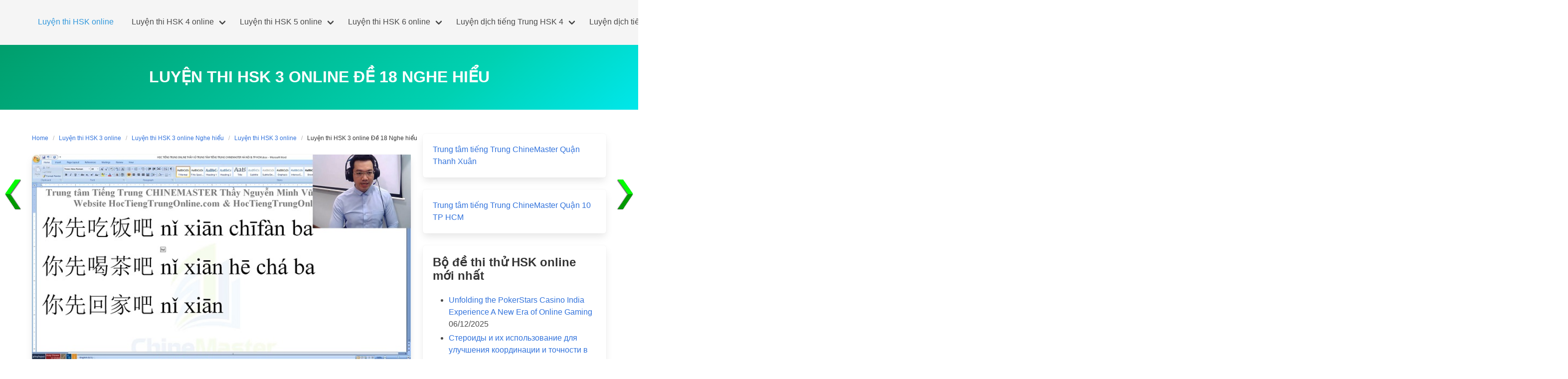

--- FILE ---
content_type: text/html; charset=UTF-8
request_url: https://luyenthihskonline.com/luyen-thi-hsk-3-online-de-18-nghe-hieu/
body_size: 28835
content:
<!DOCTYPE html>
<html lang="vi" prefix="og: https://ogp.me/ns#">
<head>
    <meta charset="UTF-8">
    <meta name="viewport" content="width=device-width, initial-scale=1">
    <link rel="profile" href="https://gmpg.org/xfn/11">
	        <link rel="pingback" href="https://luyenthihskonline.com/xmlrpc.php">
			<style>img:is([sizes="auto" i], [sizes^="auto," i]) { contain-intrinsic-size: 3000px 1500px }</style>
	
<!-- Tối ưu hóa công cụ tìm kiếm bởi Rank Math - https://rankmath.com/ -->
<title>Luyện thi HSK 3 online Đề 18 Nghe hiểu | Luyện thi HSK</title>
<meta name="description" content="Luyện thi HSK 3 online Đề 18 Nghe hiểu hướng dẫn luyện thi HSK online miễn phí tại nhà, các bạn theo dõi để cập nhật bộ đề mới nhất nhé."/>
<meta name="robots" content="follow, index, max-snippet:-1, max-video-preview:-1, max-image-preview:large"/>
<link rel="canonical" href="https://luyenthihskonline.com/luyen-thi-hsk-3-online-de-18-nghe-hieu/" />
<meta property="og:locale" content="vi_VN" />
<meta property="og:type" content="article" />
<meta property="og:title" content="Luyện thi HSK 3 online Đề 18 Nghe hiểu | Luyện thi HSK" />
<meta property="og:description" content="Luyện thi HSK 3 online Đề 18 Nghe hiểu hướng dẫn luyện thi HSK online miễn phí tại nhà, các bạn theo dõi để cập nhật bộ đề mới nhất nhé." />
<meta property="og:url" content="https://luyenthihskonline.com/luyen-thi-hsk-3-online-de-18-nghe-hieu/" />
<meta property="og:site_name" content="Luyện thi HSK online" />
<meta property="article:publisher" content="https://www.facebook.com/LuyenthiHSKonline/" />
<meta property="article:tag" content="bộ đề luyện thi hsk online" />
<meta property="article:tag" content="nội dung luyện thi hsk online" />
<meta property="article:tag" content="tự luyện thi hsk online" />
<meta property="article:section" content="Luyện thi HSK 3 online Nghe hiểu" />
<meta property="og:image" content="https://luyenthihskonline.com/wp-content/uploads/2020/10/luyen-thi-hsk3-online-de-18-nghe-hieu-hoc-tieng-trung-thay-vu-tphcm.jpg" />
<meta property="og:image:secure_url" content="https://luyenthihskonline.com/wp-content/uploads/2020/10/luyen-thi-hsk3-online-de-18-nghe-hieu-hoc-tieng-trung-thay-vu-tphcm.jpg" />
<meta property="og:image:width" content="700" />
<meta property="og:image:height" content="393" />
<meta property="og:image:alt" content="Luyện thi HSK 3 online Đề 18 Nghe hiểu trung tâm tiếng Trung luyện thi HSK online TiengTrungHSK ChineMaster" />
<meta property="og:image:type" content="image/jpeg" />
<meta property="article:published_time" content="2020-10-01T17:33:48+07:00" />
<meta name="twitter:card" content="summary_large_image" />
<meta name="twitter:title" content="Luyện thi HSK 3 online Đề 18 Nghe hiểu | Luyện thi HSK" />
<meta name="twitter:description" content="Luyện thi HSK 3 online Đề 18 Nghe hiểu hướng dẫn luyện thi HSK online miễn phí tại nhà, các bạn theo dõi để cập nhật bộ đề mới nhất nhé." />
<meta name="twitter:site" content="@HocTiengTrungTV" />
<meta name="twitter:creator" content="@HocTiengTrungTV" />
<meta name="twitter:image" content="https://luyenthihskonline.com/wp-content/uploads/2020/10/luyen-thi-hsk3-online-de-18-nghe-hieu-hoc-tieng-trung-thay-vu-tphcm.jpg" />
<meta name="twitter:label1" content="Được viết bởi" />
<meta name="twitter:data1" content="Phan Hiền" />
<meta name="twitter:label2" content="Thời gian để đọc" />
<meta name="twitter:data2" content="2 phút" />
<script type="application/ld+json" class="rank-math-schema">{"@context":"https://schema.org","@graph":[{"@type":"Place","@id":"https://luyenthihskonline.com/#place","geo":{"@type":"GeoCoordinates","latitude":"21.0167788","longitude":"105.8089153"},"hasMap":"https://www.google.com/maps/search/?api=1&amp;query=21.0167788,105.8089153","address":{"@type":"PostalAddress","streetAddress":"65 Nguy\u00ean H\u1ed3ng","addressLocality":"Ph\u01b0\u1eddng L\u00e1ng H\u1ea1, Qu\u1eadn \u0110\u1ed1ng \u0110a","addressRegion":"H\u00e0 N\u1ed9i","postalCode":"100000","addressCountry":"H\u00e0 N\u1ed9i"}},{"@type":["EducationalOrganization","Organization"],"@id":"https://luyenthihskonline.com/#organization","name":"Luy\u1ec7n thi HSK online","url":"https://luyenthihskonline.com","sameAs":["https://www.facebook.com/LuyenthiHSKonline/","https://twitter.com/HocTiengTrungTV"],"email":"hoctiengtrungonline@outlook.com","address":{"@type":"PostalAddress","streetAddress":"65 Nguy\u00ean H\u1ed3ng","addressLocality":"Ph\u01b0\u1eddng L\u00e1ng H\u1ea1, Qu\u1eadn \u0110\u1ed1ng \u0110a","addressRegion":"H\u00e0 N\u1ed9i","postalCode":"100000","addressCountry":"H\u00e0 N\u1ed9i"},"logo":{"@type":"ImageObject","@id":"https://luyenthihskonline.com/#logo","url":"https://luyenthihskonline.com/wp-content/uploads/2020/07/cropped-luyen-thi-hsk-online-thay-vu-luyen-thi-tieng-trung-hsk-luyenthihskonline-tiengtrunghsk-chinemaster.jpg","contentUrl":"https://luyenthihskonline.com/wp-content/uploads/2020/07/cropped-luyen-thi-hsk-online-thay-vu-luyen-thi-tieng-trung-hsk-luyenthihskonline-tiengtrunghsk-chinemaster.jpg","caption":"Luy\u1ec7n thi HSK online","inLanguage":"vi","width":"1878","height":"258"},"contactPoint":[{"@type":"ContactPoint","telephone":"0904684983","contactType":"customer support"}],"location":{"@id":"https://luyenthihskonline.com/#place"}},{"@type":"WebSite","@id":"https://luyenthihskonline.com/#website","url":"https://luyenthihskonline.com","name":"Luy\u1ec7n thi HSK online","publisher":{"@id":"https://luyenthihskonline.com/#organization"},"inLanguage":"vi"},{"@type":"ImageObject","@id":"https://luyenthihskonline.com/wp-content/uploads/2020/10/luyen-thi-hsk3-online-de-18-nghe-hieu-hoc-tieng-trung-thay-vu-tphcm.jpg","url":"https://luyenthihskonline.com/wp-content/uploads/2020/10/luyen-thi-hsk3-online-de-18-nghe-hieu-hoc-tieng-trung-thay-vu-tphcm.jpg","width":"700","height":"393","caption":"Luy\u1ec7n thi HSK 3 online \u0110\u1ec1 18 Nghe hi\u1ec3u trung t\u00e2m ti\u1ebfng Trung luy\u1ec7n thi HSK online TiengTrungHSK ChineMaster","inLanguage":"vi"},{"@type":"WebPage","@id":"https://luyenthihskonline.com/luyen-thi-hsk-3-online-de-18-nghe-hieu/#webpage","url":"https://luyenthihskonline.com/luyen-thi-hsk-3-online-de-18-nghe-hieu/","name":"Luy\u1ec7n thi HSK 3 online \u0110\u1ec1 18 Nghe hi\u1ec3u | Luy\u1ec7n thi HSK","datePublished":"2020-10-01T17:33:48+07:00","dateModified":"2020-10-01T17:33:48+07:00","isPartOf":{"@id":"https://luyenthihskonline.com/#website"},"primaryImageOfPage":{"@id":"https://luyenthihskonline.com/wp-content/uploads/2020/10/luyen-thi-hsk3-online-de-18-nghe-hieu-hoc-tieng-trung-thay-vu-tphcm.jpg"},"inLanguage":"vi"},{"@type":"BlogPosting","headline":"Luy\u1ec7n thi HSK 3 online \u0110\u1ec1 18 Nghe hi\u1ec3u | Luy\u1ec7n thi HSK","datePublished":"2020-10-01T17:33:48+07:00","dateModified":"2020-10-01T17:33:48+07:00","author":{"@type":"Person","name":"Phan Hi\u1ec1n"},"description":"Luy\u1ec7n thi HSK 3 online \u0110\u1ec1 18 Nghe hi\u1ec3u h\u01b0\u1edbng d\u1eabn luy\u1ec7n thi HSK online mi\u1ec5n ph\u00ed t\u1ea1i nh\u00e0, c\u00e1c b\u1ea1n theo d\u00f5i \u0111\u1ec3 c\u1eadp nh\u1eadt b\u1ed9 \u0111\u1ec1 m\u1edbi nh\u1ea5t nh\u00e9.","name":"Luy\u1ec7n thi HSK 3 online \u0110\u1ec1 18 Nghe hi\u1ec3u | Luy\u1ec7n thi HSK","@id":"https://luyenthihskonline.com/luyen-thi-hsk-3-online-de-18-nghe-hieu/#schema-27980","isPartOf":{"@id":"https://luyenthihskonline.com/luyen-thi-hsk-3-online-de-18-nghe-hieu/#webpage"},"publisher":{"@id":"https://luyenthihskonline.com/#organization"},"image":{"@id":"https://luyenthihskonline.com/wp-content/uploads/2020/10/luyen-thi-hsk3-online-de-18-nghe-hieu-hoc-tieng-trung-thay-vu-tphcm.jpg"},"inLanguage":"vi","mainEntityOfPage":{"@id":"https://luyenthihskonline.com/luyen-thi-hsk-3-online-de-18-nghe-hieu/#webpage"}}]}</script>
<!-- /Plugin SEO WordPress Rank Math -->

<link rel="alternate" type="application/rss+xml" title="Dòng thông tin Luyện thi HSK online &raquo;" href="https://luyenthihskonline.com/feed/" />
<link rel="alternate" type="application/rss+xml" title="Luyện thi HSK online &raquo; Dòng bình luận" href="https://luyenthihskonline.com/comments/feed/" />
<link rel="alternate" type="application/rss+xml" title="Luyện thi HSK online &raquo; Luyện thi HSK 3 online Đề 18 Nghe hiểu Dòng bình luận" href="https://luyenthihskonline.com/luyen-thi-hsk-3-online-de-18-nghe-hieu/feed/" />
<script type="text/javascript">
/* <![CDATA[ */
window._wpemojiSettings = {"baseUrl":"https:\/\/s.w.org\/images\/core\/emoji\/16.0.1\/72x72\/","ext":".png","svgUrl":"https:\/\/s.w.org\/images\/core\/emoji\/16.0.1\/svg\/","svgExt":".svg","source":{"concatemoji":"https:\/\/luyenthihskonline.com\/wp-includes\/js\/wp-emoji-release.min.js?ver=6.8.3"}};
/*! This file is auto-generated */
!function(s,n){var o,i,e;function c(e){try{var t={supportTests:e,timestamp:(new Date).valueOf()};sessionStorage.setItem(o,JSON.stringify(t))}catch(e){}}function p(e,t,n){e.clearRect(0,0,e.canvas.width,e.canvas.height),e.fillText(t,0,0);var t=new Uint32Array(e.getImageData(0,0,e.canvas.width,e.canvas.height).data),a=(e.clearRect(0,0,e.canvas.width,e.canvas.height),e.fillText(n,0,0),new Uint32Array(e.getImageData(0,0,e.canvas.width,e.canvas.height).data));return t.every(function(e,t){return e===a[t]})}function u(e,t){e.clearRect(0,0,e.canvas.width,e.canvas.height),e.fillText(t,0,0);for(var n=e.getImageData(16,16,1,1),a=0;a<n.data.length;a++)if(0!==n.data[a])return!1;return!0}function f(e,t,n,a){switch(t){case"flag":return n(e,"\ud83c\udff3\ufe0f\u200d\u26a7\ufe0f","\ud83c\udff3\ufe0f\u200b\u26a7\ufe0f")?!1:!n(e,"\ud83c\udde8\ud83c\uddf6","\ud83c\udde8\u200b\ud83c\uddf6")&&!n(e,"\ud83c\udff4\udb40\udc67\udb40\udc62\udb40\udc65\udb40\udc6e\udb40\udc67\udb40\udc7f","\ud83c\udff4\u200b\udb40\udc67\u200b\udb40\udc62\u200b\udb40\udc65\u200b\udb40\udc6e\u200b\udb40\udc67\u200b\udb40\udc7f");case"emoji":return!a(e,"\ud83e\udedf")}return!1}function g(e,t,n,a){var r="undefined"!=typeof WorkerGlobalScope&&self instanceof WorkerGlobalScope?new OffscreenCanvas(300,150):s.createElement("canvas"),o=r.getContext("2d",{willReadFrequently:!0}),i=(o.textBaseline="top",o.font="600 32px Arial",{});return e.forEach(function(e){i[e]=t(o,e,n,a)}),i}function t(e){var t=s.createElement("script");t.src=e,t.defer=!0,s.head.appendChild(t)}"undefined"!=typeof Promise&&(o="wpEmojiSettingsSupports",i=["flag","emoji"],n.supports={everything:!0,everythingExceptFlag:!0},e=new Promise(function(e){s.addEventListener("DOMContentLoaded",e,{once:!0})}),new Promise(function(t){var n=function(){try{var e=JSON.parse(sessionStorage.getItem(o));if("object"==typeof e&&"number"==typeof e.timestamp&&(new Date).valueOf()<e.timestamp+604800&&"object"==typeof e.supportTests)return e.supportTests}catch(e){}return null}();if(!n){if("undefined"!=typeof Worker&&"undefined"!=typeof OffscreenCanvas&&"undefined"!=typeof URL&&URL.createObjectURL&&"undefined"!=typeof Blob)try{var e="postMessage("+g.toString()+"("+[JSON.stringify(i),f.toString(),p.toString(),u.toString()].join(",")+"));",a=new Blob([e],{type:"text/javascript"}),r=new Worker(URL.createObjectURL(a),{name:"wpTestEmojiSupports"});return void(r.onmessage=function(e){c(n=e.data),r.terminate(),t(n)})}catch(e){}c(n=g(i,f,p,u))}t(n)}).then(function(e){for(var t in e)n.supports[t]=e[t],n.supports.everything=n.supports.everything&&n.supports[t],"flag"!==t&&(n.supports.everythingExceptFlag=n.supports.everythingExceptFlag&&n.supports[t]);n.supports.everythingExceptFlag=n.supports.everythingExceptFlag&&!n.supports.flag,n.DOMReady=!1,n.readyCallback=function(){n.DOMReady=!0}}).then(function(){return e}).then(function(){var e;n.supports.everything||(n.readyCallback(),(e=n.source||{}).concatemoji?t(e.concatemoji):e.wpemoji&&e.twemoji&&(t(e.twemoji),t(e.wpemoji)))}))}((window,document),window._wpemojiSettings);
/* ]]> */
</script>
<style id='wp-emoji-styles-inline-css' type='text/css'>

	img.wp-smiley, img.emoji {
		display: inline !important;
		border: none !important;
		box-shadow: none !important;
		height: 1em !important;
		width: 1em !important;
		margin: 0 0.07em !important;
		vertical-align: -0.1em !important;
		background: none !important;
		padding: 0 !important;
	}
</style>
<link rel='stylesheet' id='wp-block-library-css' href='https://luyenthihskonline.com/wp-includes/css/dist/block-library/style.min.css?ver=6.8.3' type='text/css' media='all' />
<style id='classic-theme-styles-inline-css' type='text/css'>
/*! This file is auto-generated */
.wp-block-button__link{color:#fff;background-color:#32373c;border-radius:9999px;box-shadow:none;text-decoration:none;padding:calc(.667em + 2px) calc(1.333em + 2px);font-size:1.125em}.wp-block-file__button{background:#32373c;color:#fff;text-decoration:none}
</style>
<style id='global-styles-inline-css' type='text/css'>
:root{--wp--preset--aspect-ratio--square: 1;--wp--preset--aspect-ratio--4-3: 4/3;--wp--preset--aspect-ratio--3-4: 3/4;--wp--preset--aspect-ratio--3-2: 3/2;--wp--preset--aspect-ratio--2-3: 2/3;--wp--preset--aspect-ratio--16-9: 16/9;--wp--preset--aspect-ratio--9-16: 9/16;--wp--preset--color--black: #000000;--wp--preset--color--cyan-bluish-gray: #abb8c3;--wp--preset--color--white: #ffffff;--wp--preset--color--pale-pink: #f78da7;--wp--preset--color--vivid-red: #cf2e2e;--wp--preset--color--luminous-vivid-orange: #ff6900;--wp--preset--color--luminous-vivid-amber: #fcb900;--wp--preset--color--light-green-cyan: #7bdcb5;--wp--preset--color--vivid-green-cyan: #00d084;--wp--preset--color--pale-cyan-blue: #8ed1fc;--wp--preset--color--vivid-cyan-blue: #0693e3;--wp--preset--color--vivid-purple: #9b51e0;--wp--preset--gradient--vivid-cyan-blue-to-vivid-purple: linear-gradient(135deg,rgba(6,147,227,1) 0%,rgb(155,81,224) 100%);--wp--preset--gradient--light-green-cyan-to-vivid-green-cyan: linear-gradient(135deg,rgb(122,220,180) 0%,rgb(0,208,130) 100%);--wp--preset--gradient--luminous-vivid-amber-to-luminous-vivid-orange: linear-gradient(135deg,rgba(252,185,0,1) 0%,rgba(255,105,0,1) 100%);--wp--preset--gradient--luminous-vivid-orange-to-vivid-red: linear-gradient(135deg,rgba(255,105,0,1) 0%,rgb(207,46,46) 100%);--wp--preset--gradient--very-light-gray-to-cyan-bluish-gray: linear-gradient(135deg,rgb(238,238,238) 0%,rgb(169,184,195) 100%);--wp--preset--gradient--cool-to-warm-spectrum: linear-gradient(135deg,rgb(74,234,220) 0%,rgb(151,120,209) 20%,rgb(207,42,186) 40%,rgb(238,44,130) 60%,rgb(251,105,98) 80%,rgb(254,248,76) 100%);--wp--preset--gradient--blush-light-purple: linear-gradient(135deg,rgb(255,206,236) 0%,rgb(152,150,240) 100%);--wp--preset--gradient--blush-bordeaux: linear-gradient(135deg,rgb(254,205,165) 0%,rgb(254,45,45) 50%,rgb(107,0,62) 100%);--wp--preset--gradient--luminous-dusk: linear-gradient(135deg,rgb(255,203,112) 0%,rgb(199,81,192) 50%,rgb(65,88,208) 100%);--wp--preset--gradient--pale-ocean: linear-gradient(135deg,rgb(255,245,203) 0%,rgb(182,227,212) 50%,rgb(51,167,181) 100%);--wp--preset--gradient--electric-grass: linear-gradient(135deg,rgb(202,248,128) 0%,rgb(113,206,126) 100%);--wp--preset--gradient--midnight: linear-gradient(135deg,rgb(2,3,129) 0%,rgb(40,116,252) 100%);--wp--preset--font-size--small: 13px;--wp--preset--font-size--medium: 20px;--wp--preset--font-size--large: 36px;--wp--preset--font-size--x-large: 42px;--wp--preset--spacing--20: 0.44rem;--wp--preset--spacing--30: 0.67rem;--wp--preset--spacing--40: 1rem;--wp--preset--spacing--50: 1.5rem;--wp--preset--spacing--60: 2.25rem;--wp--preset--spacing--70: 3.38rem;--wp--preset--spacing--80: 5.06rem;--wp--preset--shadow--natural: 6px 6px 9px rgba(0, 0, 0, 0.2);--wp--preset--shadow--deep: 12px 12px 50px rgba(0, 0, 0, 0.4);--wp--preset--shadow--sharp: 6px 6px 0px rgba(0, 0, 0, 0.2);--wp--preset--shadow--outlined: 6px 6px 0px -3px rgba(255, 255, 255, 1), 6px 6px rgba(0, 0, 0, 1);--wp--preset--shadow--crisp: 6px 6px 0px rgba(0, 0, 0, 1);}:where(.is-layout-flex){gap: 0.5em;}:where(.is-layout-grid){gap: 0.5em;}body .is-layout-flex{display: flex;}.is-layout-flex{flex-wrap: wrap;align-items: center;}.is-layout-flex > :is(*, div){margin: 0;}body .is-layout-grid{display: grid;}.is-layout-grid > :is(*, div){margin: 0;}:where(.wp-block-columns.is-layout-flex){gap: 2em;}:where(.wp-block-columns.is-layout-grid){gap: 2em;}:where(.wp-block-post-template.is-layout-flex){gap: 1.25em;}:where(.wp-block-post-template.is-layout-grid){gap: 1.25em;}.has-black-color{color: var(--wp--preset--color--black) !important;}.has-cyan-bluish-gray-color{color: var(--wp--preset--color--cyan-bluish-gray) !important;}.has-white-color{color: var(--wp--preset--color--white) !important;}.has-pale-pink-color{color: var(--wp--preset--color--pale-pink) !important;}.has-vivid-red-color{color: var(--wp--preset--color--vivid-red) !important;}.has-luminous-vivid-orange-color{color: var(--wp--preset--color--luminous-vivid-orange) !important;}.has-luminous-vivid-amber-color{color: var(--wp--preset--color--luminous-vivid-amber) !important;}.has-light-green-cyan-color{color: var(--wp--preset--color--light-green-cyan) !important;}.has-vivid-green-cyan-color{color: var(--wp--preset--color--vivid-green-cyan) !important;}.has-pale-cyan-blue-color{color: var(--wp--preset--color--pale-cyan-blue) !important;}.has-vivid-cyan-blue-color{color: var(--wp--preset--color--vivid-cyan-blue) !important;}.has-vivid-purple-color{color: var(--wp--preset--color--vivid-purple) !important;}.has-black-background-color{background-color: var(--wp--preset--color--black) !important;}.has-cyan-bluish-gray-background-color{background-color: var(--wp--preset--color--cyan-bluish-gray) !important;}.has-white-background-color{background-color: var(--wp--preset--color--white) !important;}.has-pale-pink-background-color{background-color: var(--wp--preset--color--pale-pink) !important;}.has-vivid-red-background-color{background-color: var(--wp--preset--color--vivid-red) !important;}.has-luminous-vivid-orange-background-color{background-color: var(--wp--preset--color--luminous-vivid-orange) !important;}.has-luminous-vivid-amber-background-color{background-color: var(--wp--preset--color--luminous-vivid-amber) !important;}.has-light-green-cyan-background-color{background-color: var(--wp--preset--color--light-green-cyan) !important;}.has-vivid-green-cyan-background-color{background-color: var(--wp--preset--color--vivid-green-cyan) !important;}.has-pale-cyan-blue-background-color{background-color: var(--wp--preset--color--pale-cyan-blue) !important;}.has-vivid-cyan-blue-background-color{background-color: var(--wp--preset--color--vivid-cyan-blue) !important;}.has-vivid-purple-background-color{background-color: var(--wp--preset--color--vivid-purple) !important;}.has-black-border-color{border-color: var(--wp--preset--color--black) !important;}.has-cyan-bluish-gray-border-color{border-color: var(--wp--preset--color--cyan-bluish-gray) !important;}.has-white-border-color{border-color: var(--wp--preset--color--white) !important;}.has-pale-pink-border-color{border-color: var(--wp--preset--color--pale-pink) !important;}.has-vivid-red-border-color{border-color: var(--wp--preset--color--vivid-red) !important;}.has-luminous-vivid-orange-border-color{border-color: var(--wp--preset--color--luminous-vivid-orange) !important;}.has-luminous-vivid-amber-border-color{border-color: var(--wp--preset--color--luminous-vivid-amber) !important;}.has-light-green-cyan-border-color{border-color: var(--wp--preset--color--light-green-cyan) !important;}.has-vivid-green-cyan-border-color{border-color: var(--wp--preset--color--vivid-green-cyan) !important;}.has-pale-cyan-blue-border-color{border-color: var(--wp--preset--color--pale-cyan-blue) !important;}.has-vivid-cyan-blue-border-color{border-color: var(--wp--preset--color--vivid-cyan-blue) !important;}.has-vivid-purple-border-color{border-color: var(--wp--preset--color--vivid-purple) !important;}.has-vivid-cyan-blue-to-vivid-purple-gradient-background{background: var(--wp--preset--gradient--vivid-cyan-blue-to-vivid-purple) !important;}.has-light-green-cyan-to-vivid-green-cyan-gradient-background{background: var(--wp--preset--gradient--light-green-cyan-to-vivid-green-cyan) !important;}.has-luminous-vivid-amber-to-luminous-vivid-orange-gradient-background{background: var(--wp--preset--gradient--luminous-vivid-amber-to-luminous-vivid-orange) !important;}.has-luminous-vivid-orange-to-vivid-red-gradient-background{background: var(--wp--preset--gradient--luminous-vivid-orange-to-vivid-red) !important;}.has-very-light-gray-to-cyan-bluish-gray-gradient-background{background: var(--wp--preset--gradient--very-light-gray-to-cyan-bluish-gray) !important;}.has-cool-to-warm-spectrum-gradient-background{background: var(--wp--preset--gradient--cool-to-warm-spectrum) !important;}.has-blush-light-purple-gradient-background{background: var(--wp--preset--gradient--blush-light-purple) !important;}.has-blush-bordeaux-gradient-background{background: var(--wp--preset--gradient--blush-bordeaux) !important;}.has-luminous-dusk-gradient-background{background: var(--wp--preset--gradient--luminous-dusk) !important;}.has-pale-ocean-gradient-background{background: var(--wp--preset--gradient--pale-ocean) !important;}.has-electric-grass-gradient-background{background: var(--wp--preset--gradient--electric-grass) !important;}.has-midnight-gradient-background{background: var(--wp--preset--gradient--midnight) !important;}.has-small-font-size{font-size: var(--wp--preset--font-size--small) !important;}.has-medium-font-size{font-size: var(--wp--preset--font-size--medium) !important;}.has-large-font-size{font-size: var(--wp--preset--font-size--large) !important;}.has-x-large-font-size{font-size: var(--wp--preset--font-size--x-large) !important;}
:where(.wp-block-post-template.is-layout-flex){gap: 1.25em;}:where(.wp-block-post-template.is-layout-grid){gap: 1.25em;}
:where(.wp-block-columns.is-layout-flex){gap: 2em;}:where(.wp-block-columns.is-layout-grid){gap: 2em;}
:root :where(.wp-block-pullquote){font-size: 1.5em;line-height: 1.6;}
</style>
<link rel='stylesheet' id='kk-star-ratings-css' href='https://luyenthihskonline.com/wp-content/plugins/kk-star-ratings/src/core/public/css/kk-star-ratings.min.css?ver=5.4.10.2' type='text/css' media='all' />
<link rel='stylesheet' id='ssb-front-css-css' href='https://luyenthihskonline.com/wp-content/plugins/simple-social-buttons/assets/css/front.css?ver=6.1.0' type='text/css' media='all' />
<link rel='stylesheet' id='wpnextpreviouslink-public-css' href='https://luyenthihskonline.com/wp-content/plugins/wpnextpreviouslink/assets/css/wpnextpreviouslink-public.css?ver=2.7.6' type='text/css' media='all' />
<link rel='stylesheet' id='ez-toc-css' href='https://luyenthihskonline.com/wp-content/plugins/easy-table-of-contents/assets/css/screen.min.css?ver=2.0.75' type='text/css' media='all' />
<style id='ez-toc-inline-css' type='text/css'>
div#ez-toc-container .ez-toc-title {font-size: 120%;}div#ez-toc-container .ez-toc-title {font-weight: 500;}div#ez-toc-container ul li , div#ez-toc-container ul li a {font-size: 95%;}div#ez-toc-container ul li , div#ez-toc-container ul li a {font-weight: 500;}div#ez-toc-container nav ul ul li {font-size: 90%;}
.ez-toc-container-direction {direction: ltr;}.ez-toc-counter ul {direction: ltr;counter-reset: item ;}.ez-toc-counter nav ul li a::before {content: counter(item, numeric) '. ';margin-right: .2em; counter-increment: item;flex-grow: 0;flex-shrink: 0;float: left; }.ez-toc-widget-direction {direction: ltr;}.ez-toc-widget-container ul {direction: ltr;counter-reset: item ;}.ez-toc-widget-container nav ul li a::before {content: counter(item, numeric) '. ';margin-right: .2em; counter-increment: item;flex-grow: 0;flex-shrink: 0;float: left; }
</style>
<link rel='stylesheet' id='iknow-css' href='https://luyenthihskonline.com/wp-content/themes/iknow/assets/css/style.min.css?ver=1.2.6' type='text/css' media='all' />
<link rel='stylesheet' id='fontawesome-css' href='https://luyenthihskonline.com/wp-content/themes/iknow/assets/vendors/fontawesome/css/all.min.css?ver=5.12.0' type='text/css' media='all' />
<link rel='stylesheet' id='dashicons-css' href='https://luyenthihskonline.com/wp-includes/css/dashicons.min.css?ver=6.8.3' type='text/css' media='all' />
<script type="text/javascript" src="https://luyenthihskonline.com/wp-includes/js/jquery/jquery.min.js?ver=3.7.1" id="jquery-core-js"></script>
<script type="text/javascript" src="https://luyenthihskonline.com/wp-includes/js/jquery/jquery-migrate.min.js?ver=3.4.1" id="jquery-migrate-js"></script>
<link rel="https://api.w.org/" href="https://luyenthihskonline.com/wp-json/" /><link rel="alternate" title="JSON" type="application/json" href="https://luyenthihskonline.com/wp-json/wp/v2/posts/1225" /><link rel="EditURI" type="application/rsd+xml" title="RSD" href="https://luyenthihskonline.com/xmlrpc.php?rsd" />
<meta name="generator" content="WordPress 6.8.3" />
<link rel='shortlink' href='https://luyenthihskonline.com/?p=1225' />
<link rel="alternate" title="oNhúng (JSON)" type="application/json+oembed" href="https://luyenthihskonline.com/wp-json/oembed/1.0/embed?url=https%3A%2F%2Fluyenthihskonline.com%2Fluyen-thi-hsk-3-online-de-18-nghe-hieu%2F" />
<link rel="alternate" title="oNhúng (XML)" type="text/xml+oembed" href="https://luyenthihskonline.com/wp-json/oembed/1.0/embed?url=https%3A%2F%2Fluyenthihskonline.com%2Fluyen-thi-hsk-3-online-de-18-nghe-hieu%2F&#038;format=xml" />
 <style media="screen">

		.simplesocialbuttons.simplesocialbuttons_inline .ssb-fb-like, .simplesocialbuttons.simplesocialbuttons_inline amp-facebook-like {
	  margin: ;
	}
		 /*inline margin*/
	
	
	
	
	
	
			 .simplesocialbuttons.simplesocialbuttons_inline.simplesocial-simple-icons button{
		 margin: ;
	 }

			 /*margin-digbar*/

	
	
	
	
	
	
	
</style>

<!-- Open Graph Meta Tags generated by Simple Social Buttons 6.1.0 -->
<meta property="og:title" content="Luyện thi HSK 3 online Đề 18 Nghe hiểu - Luyện thi HSK online" />
<meta property="og:description" content="Tr&#7885;n b&#7897; &#273;&#7873; luy&#7879;n thi HSK 3 online mi&#7877;n ph&iacute; Luy&#7879;n thi HSK 3 online &#272;&#7873; 18 Nghe hi&#7875;u c&aacute;c b&#7841;n h&atilde;y theo d&otilde;i n&#7897;i dung chi ti&#7871;t c&#7911;a b&agrave;i gi&#7843;ng h&ocirc;m nay &#7903; b&ecirc;n d&#432;&#7899;i v&agrave; ho&agrave;n th&agrave;nh b&agrave;i thi th&#7917; m&#7897;t c&aacute;ch t&#7889;t nh&#7845;t nh&eacute;. Ch&uacute;ng ta c&oacute; th&#7875; luy&#7879;n thi th&#7917; tr&ecirc;n c&aacute;c website luyenthihskonline.com c&oacute; r&#7845;t&hellip;" />
<meta property="og:url" content="https://luyenthihskonline.com/luyen-thi-hsk-3-online-de-18-nghe-hieu/" />
<meta property="og:site_name" content="Luyện thi HSK online" />
<meta property="og:image" content="https://luyenthihskonline.com/wp-content/uploads/2020/10/luyen-thi-hsk3-online-de-18-nghe-hieu-hoc-tieng-trung-thay-vu-tphcm.jpg" />
<meta name="twitter:card" content="summary_large_image" />
<meta name="twitter:description" content="Tr&#7885;n b&#7897; &#273;&#7873; luy&#7879;n thi HSK 3 online mi&#7877;n ph&iacute; Luy&#7879;n thi HSK 3 online &#272;&#7873; 18 Nghe hi&#7875;u c&aacute;c b&#7841;n h&atilde;y theo d&otilde;i n&#7897;i dung chi ti&#7871;t c&#7911;a b&agrave;i gi&#7843;ng h&ocirc;m nay &#7903; b&ecirc;n d&#432;&#7899;i v&agrave; ho&agrave;n th&agrave;nh b&agrave;i thi th&#7917; m&#7897;t c&aacute;ch t&#7889;t nh&#7845;t nh&eacute;. Ch&uacute;ng ta c&oacute; th&#7875; luy&#7879;n thi th&#7917; tr&ecirc;n c&aacute;c website luyenthihskonline.com c&oacute; r&#7845;t&hellip;" />
<meta name="twitter:title" content="Luyện thi HSK 3 online Đề 18 Nghe hiểu - Luyện thi HSK online" />
<meta property="twitter:image" content="https://luyenthihskonline.com/wp-content/uploads/2020/10/luyen-thi-hsk3-online-de-18-nghe-hieu-hoc-tieng-trung-thay-vu-tphcm.jpg" />
<link rel="icon" href="https://luyenthihskonline.com/wp-content/uploads/2020/07/cropped-luyen-thi-hsk-online-32x32.png" sizes="32x32" />
<link rel="icon" href="https://luyenthihskonline.com/wp-content/uploads/2020/07/cropped-luyen-thi-hsk-online-192x192.png" sizes="192x192" />
<link rel="apple-touch-icon" href="https://luyenthihskonline.com/wp-content/uploads/2020/07/cropped-luyen-thi-hsk-online-180x180.png" />
<meta name="msapplication-TileImage" content="https://luyenthihskonline.com/wp-content/uploads/2020/07/cropped-luyen-thi-hsk-online-270x270.png" />

</head>

<body class="wp-singular post-template-default single single-post postid-1225 single-format-standard wp-theme-iknow  elementor-default elementor-kit-180">

<header>
	        <a class="skip-link screen-reader-text" href="#content">Skip to content</a>
		        <nav class="navbar  is-light is-spaced has-shadow" role="navigation"
             aria-label="Main Navigation">
            <div class="container">
                <div class="navbar-brand">
					                        <a class="navbar-item" href="https://luyenthihskonline.com/"
                           title="Luyện thi HSK online">
                            <span class="navbar-item has-text-info has-text-orbitron">Luyện thi HSK online</span>
                        </a>
					
                    <a href="#" role="button" class="navbar-burger burger" id="navigation-burger"
                       aria-label="Menu" aria-expanded="false"
                       data-target="main-menu" >
                        <span aria-hidden="true"></span>
                        <span aria-hidden="true"></span>
                        <span aria-hidden="true"></span>
                    </a>
                </div>

                <div id="main-menu" class="navbar-menu" >
                    <div class="navbar-start">
						                    </div>

                    <div class="navbar-end">
						<div class="navbar-item has-dropdown is-hoverable" data-target="dropdown"><!-- START DROPDOWN-->
<a class="menu-item menu-item-type-taxonomy menu-item-object-category menu-item-has-children menu-item-14 navbar-item dropdown navbar-link" title="Luyện thi HSK 4 online" href="https://luyenthihskonline.com/luyen-thi-hsk-4-online/" id="menu-item-14"><span>Luyện thi HSK 4 online</span></a><div class="navbar-dropdown"><a class="menu-item menu-item-type-taxonomy menu-item-object-category menu-item-231 navbar-item" title="Luyện thi HSK 4 online Nghe hiểu" href="https://luyenthihskonline.com/luyen-thi-hsk-4-online/luyen-thi-hsk-4-online-nghe-hieu/"><span>Luyện thi HSK 4 online Nghe hiểu</span></a>
<a class="menu-item menu-item-type-taxonomy menu-item-object-category menu-item-277 navbar-item" title="Luyện thi HSK 4 online Đọc hiểu" href="https://luyenthihskonline.com/luyen-thi-hsk-4-online/luyen-thi-hsk-4-online-doc-hieu/"><span>Luyện thi HSK 4 online Đọc hiểu</span></a>
</div><!-- END LEVEL -->
</div><!-- END DROPDOWN-->
<div class="navbar-item has-dropdown is-hoverable" data-target="dropdown"><!-- START DROPDOWN-->
<a class="menu-item menu-item-type-taxonomy menu-item-object-category menu-item-has-children menu-item-15 navbar-item dropdown navbar-link" title="Luyện thi HSK 5 online" href="https://luyenthihskonline.com/luyen-thi-hsk-5-online/" id="menu-item-15"><span>Luyện thi HSK 5 online</span></a><div class="navbar-dropdown"><a class="menu-item menu-item-type-taxonomy menu-item-object-category menu-item-636 navbar-item" title="Luyện thi HSK 5 online Nghe hiểu" href="https://luyenthihskonline.com/luyen-thi-hsk-5-online/luyen-thi-hsk-5-online-nghe-hieu/"><span>Luyện thi HSK 5 online Nghe hiểu</span></a>
<a class="menu-item menu-item-type-taxonomy menu-item-object-category menu-item-378 navbar-item" title="Luyện thi HSK 5 online Đọc hiểu" href="https://luyenthihskonline.com/luyen-thi-hsk-5-online/luyen-thi-hsk-5-online-doc-hieu/"><span>Luyện thi HSK 5 online Đọc hiểu</span></a>
</div><!-- END LEVEL -->
</div><!-- END DROPDOWN-->
<div class="navbar-item has-dropdown is-hoverable" data-target="dropdown"><!-- START DROPDOWN-->
<a class="menu-item menu-item-type-taxonomy menu-item-object-category menu-item-has-children menu-item-16 navbar-item dropdown navbar-link" title="Luyện thi HSK 6 online" href="https://luyenthihskonline.com/luyen-thi-hsk-6-online/" id="menu-item-16"><span>Luyện thi HSK 6 online</span></a><div class="navbar-dropdown"><a class="menu-item menu-item-type-taxonomy menu-item-object-category menu-item-732 navbar-item" title="Luyện thi HSK 6 online Nghe hiểu" href="https://luyenthihskonline.com/luyen-thi-hsk-6-online/luyen-thi-hsk-6-online-nghe-hieu/"><span>Luyện thi HSK 6 online Nghe hiểu</span></a>
<a class="menu-item menu-item-type-taxonomy menu-item-object-category menu-item-429 navbar-item" title="Luyện thi HSK 6 online Đọc hiểu" href="https://luyenthihskonline.com/luyen-thi-hsk-6-online/luyen-thi-hsk-6-online-doc-hieu/"><span>Luyện thi HSK 6 online Đọc hiểu</span></a>
</div><!-- END LEVEL -->
</div><!-- END DROPDOWN-->
<div class="navbar-item has-dropdown is-hoverable" data-target="dropdown"><!-- START DROPDOWN-->
<a class="menu-item menu-item-type-taxonomy menu-item-object-category menu-item-has-children menu-item-2105 navbar-item dropdown navbar-link" title="Luyện dịch tiếng Trung HSK 4" href="https://luyenthihskonline.com/luyen-dich-tieng-trung-hsk-4/" id="menu-item-2105"><span>Luyện dịch tiếng Trung HSK 4</span></a><div class="navbar-dropdown"><a class="menu-item menu-item-type-taxonomy menu-item-object-category menu-item-2106 navbar-item" title="Luyện dịch tiếng Trung HSK 4 Nghe hiểu" href="https://luyenthihskonline.com/luyen-dich-tieng-trung-hsk-4/luyen-dich-tieng-trung-hsk-4-nghe-hieu/"><span>Luyện dịch tiếng Trung HSK 4 Nghe hiểu</span></a>
<a class="menu-item menu-item-type-taxonomy menu-item-object-category menu-item-2108 navbar-item" title="Luyện dịch tiếng Trung HSK 4 Đọc hiểu" href="https://luyenthihskonline.com/luyen-dich-tieng-trung-hsk-4/luyen-dich-tieng-trung-hsk-4-doc-hieu/"><span>Luyện dịch tiếng Trung HSK 4 Đọc hiểu</span></a>
<a class="menu-item menu-item-type-taxonomy menu-item-object-category menu-item-2107 navbar-item" title="Luyện dịch tiếng Trung HSK 4 Viết" href="https://luyenthihskonline.com/luyen-dich-tieng-trung-hsk-4/luyen-dich-tieng-trung-hsk-4-viet/"><span>Luyện dịch tiếng Trung HSK 4 Viết</span></a>
</div><!-- END LEVEL -->
</div><!-- END DROPDOWN-->
<div class="navbar-item has-dropdown is-hoverable" data-target="dropdown"><!-- START DROPDOWN-->
<a class="menu-item menu-item-type-taxonomy menu-item-object-category menu-item-has-children menu-item-2113 navbar-item dropdown navbar-link" title="Luyện dịch tiếng Trung HSK 5" href="https://luyenthihskonline.com/luyen-dich-tieng-trung-hsk-5/" id="menu-item-2113"><span>Luyện dịch tiếng Trung HSK 5</span></a><div class="navbar-dropdown"><a class="menu-item menu-item-type-taxonomy menu-item-object-category menu-item-2114 navbar-item" title="Luyện dịch tiếng Trung HSK 5 Nghe hiểu" href="https://luyenthihskonline.com/luyen-dich-tieng-trung-hsk-5/luyen-dich-tieng-trung-hsk-5-nghe-hieu/"><span>Luyện dịch tiếng Trung HSK 5 Nghe hiểu</span></a>
<a class="menu-item menu-item-type-taxonomy menu-item-object-category menu-item-2116 navbar-item" title="Luyện dịch tiếng Trung HSK 5 Đọc hiểu" href="https://luyenthihskonline.com/luyen-dich-tieng-trung-hsk-5/luyen-dich-tieng-trung-hsk-5-doc-hieu/"><span>Luyện dịch tiếng Trung HSK 5 Đọc hiểu</span></a>
<a class="menu-item menu-item-type-taxonomy menu-item-object-category menu-item-2115 navbar-item" title="Luyện dịch tiếng Trung HSK 5 Viết" href="https://luyenthihskonline.com/luyen-dich-tieng-trung-hsk-5/luyen-dich-tieng-trung-hsk-5-viet/"><span>Luyện dịch tiếng Trung HSK 5 Viết</span></a>
</div><!-- END LEVEL -->
</div><!-- END DROPDOWN-->
<div class="navbar-item has-dropdown is-hoverable" data-target="dropdown"><!-- START DROPDOWN-->
<a class="menu-item menu-item-type-taxonomy menu-item-object-category menu-item-has-children menu-item-2117 navbar-item dropdown navbar-link" title="Luyện dịch tiếng Trung HSK 6" href="https://luyenthihskonline.com/luyen-dich-tieng-trung-hsk-6/" id="menu-item-2117"><span>Luyện dịch tiếng Trung HSK 6</span></a><div class="navbar-dropdown"><a class="menu-item menu-item-type-taxonomy menu-item-object-category menu-item-2118 navbar-item" title="Luyện dịch tiếng Trung HSK 6 Nghe hiểu" href="https://luyenthihskonline.com/luyen-dich-tieng-trung-hsk-6/luyen-dich-tieng-trung-hsk-6-nghe-hieu/"><span>Luyện dịch tiếng Trung HSK 6 Nghe hiểu</span></a>
<a class="menu-item menu-item-type-taxonomy menu-item-object-category menu-item-2120 navbar-item" title="Luyện dịch tiếng Trung HSK 6 Đọc hiểu" href="https://luyenthihskonline.com/luyen-dich-tieng-trung-hsk-6/luyen-dich-tieng-trung-hsk-6-doc-hieu/"><span>Luyện dịch tiếng Trung HSK 6 Đọc hiểu</span></a>
<a class="menu-item menu-item-type-taxonomy menu-item-object-category menu-item-2119 navbar-item" title="Luyện dịch tiếng Trung HSK 6 Viết" href="https://luyenthihskonline.com/luyen-dich-tieng-trung-hsk-6/luyen-dich-tieng-trung-hsk-6-viet/"><span>Luyện dịch tiếng Trung HSK 6 Viết</span></a>
</div><!-- END LEVEL -->
</div><!-- END DROPDOWN-->
<a class="menu-item menu-item-type-taxonomy menu-item-object-category menu-item-2531 navbar-item" title="Luyện dịch tiếng Trung HSK 7" href="https://luyenthihskonline.com/luyen-dich-tieng-trung-hsk-7/"><span>Luyện dịch tiếng Trung HSK 7</span></a>
<a class="menu-item menu-item-type-taxonomy menu-item-object-category menu-item-2619 navbar-item" title="Luyện dịch tiếng Trung HSK 8" href="https://luyenthihskonline.com/luyen-dich-tieng-trung-hsk-8/"><span>Luyện dịch tiếng Trung HSK 8</span></a>
<a class="menu-item menu-item-type-taxonomy menu-item-object-category menu-item-2620 navbar-item" title="Luyện dịch tiếng Trung HSK 9" href="https://luyenthihskonline.com/luyen-dich-tieng-trung-hsk-9/"><span>Luyện dịch tiếng Trung HSK 9</span></a>
<a class="menu-item menu-item-type-taxonomy menu-item-object-category menu-item-3154 navbar-item" title="Tài liệu tiếng Trung Thương mại" href="https://luyenthihskonline.com/tai-lieu-tieng-trung-thuong-mai/"><span>Tài liệu tiếng Trung Thương mại</span></a>
<a class="menu-item menu-item-type-taxonomy menu-item-object-category menu-item-3269 navbar-item" title="Học tiếng Trung HSK online" href="https://luyenthihskonline.com/hoc-tieng-trung-hsk-online/"><span>Học tiếng Trung HSK online</span></a>
<a class="menu-item menu-item-type-taxonomy menu-item-object-category menu-item-3316 navbar-item" title="Học tiếng Trung Taobao online" href="https://luyenthihskonline.com/hoc-tieng-trung-taobao-online/"><span>Học tiếng Trung Taobao online</span></a>
                                           </div>
                </div>
            </div>
        </nav>
	</header>
<section class="hero  is-primary is-bold" id="content">
    <div class="hero-body">
        <div class="container has-text-centered">
            <h1 class="title is-3 is-family-secondary is-uppercase">
				Luyện thi HSK 3 online Đề 18 Nghe hiểu            </h1>
			        </div>
    </div>
</section>

<section class="section">
    <div class="container">
        <div class="columns is-desktop">
            <div class="column is-two-thirds-desktop">
									
<div class="level">
    <div class="level-left">
        <nav class="breadcrumb is-size-7" aria-label="breadcrumbs">
            <ul>
                <li><a href="https://luyenthihskonline.com">Home</a></li>
                <li><a href="https://luyenthihskonline.com/luyen-thi-hsk-3-online/">Luyện thi HSK 3 online</a></li><li><a href="https://luyenthihskonline.com/luyen-thi-hsk-3-online/luyen-thi-hsk-3-online-nghe-hieu/" rel="category tag">Luyện thi HSK 3 online Nghe hiểu</a></li><li><a href="https://luyenthihskonline.com/luyen-thi-hsk-3-online/" rel="category tag">Luyện thi HSK 3 online</a>                <li class="is-active"><a href="https://luyenthihskonline.com/luyen-thi-hsk-3-online-de-18-nghe-hieu/" aria-current="page">Luyện thi HSK 3 online Đề 18 Nghe hiểu</a>
                </li>
            </ul>
        </nav>
    </div>
    <div class="level-right is-size-7 is-hidden-mobile">
		    <div class="level-item">
        <a href="#respond" class="has-text-dark">
            <i class="icon-comment"></i>
			0        </a>
    </div>
	    <div class="level-item">
        <a href="#voting" class="has-text-success">
            <i class="icon-vote-up"></i>
			1        </a>
    </div>
    <div class="level-item">
        <a href="#voting" class="has-text-danger">
            <i class="icon-vote-down"></i>
			0        </a>
    </div>
	
	    </div>
</div>


<article id="post-1225" class="card post-1225 post type-post status-publish format-standard has-post-thumbnail hentry category-luyen-thi-hsk-3-online-nghe-hieu category-luyen-thi-hsk-3-online tag-bo-de-luyen-thi-hsk-online tag-noi-dung-luyen-thi-hsk-online tag-tu-luyen-thi-hsk-online">
	        <div class="card-image">
            <figure class="image">
				<img width="700" height="393" src="https://luyenthihskonline.com/wp-content/uploads/2020/10/luyen-thi-hsk3-online-de-18-nghe-hieu-hoc-tieng-trung-thay-vu-tphcm.jpg" class="attachment-post-thumbnail size-post-thumbnail wp-post-image" alt="Luyện thi HSK 3 online Đề 18 Nghe hiểu trung tâm tiếng Trung luyện thi HSK online TiengTrungHSK ChineMaster" decoding="async" fetchpriority="high" srcset="https://luyenthihskonline.com/wp-content/uploads/2020/10/luyen-thi-hsk3-online-de-18-nghe-hieu-hoc-tieng-trung-thay-vu-tphcm.jpg 700w, https://luyenthihskonline.com/wp-content/uploads/2020/10/luyen-thi-hsk3-online-de-18-nghe-hieu-hoc-tieng-trung-thay-vu-tphcm-300x168.jpg 300w" sizes="(max-width: 700px) 100vw, 700px" title="Luyện thi HSK 3 online Đề 18 Nghe hiểu 1">            </figure>
        </div>
	    <div class="card-content">
        <div class="content">
			<div id="ez-toc-container" class="ez-toc-v2_0_75 counter-hierarchy ez-toc-counter ez-toc-grey ez-toc-container-direction">
<p class="ez-toc-title" style="cursor:inherit">Mục lục</p>
<label for="ez-toc-cssicon-toggle-item-69341ac308b4c" class="ez-toc-cssicon-toggle-label"><span class=""><span class="eztoc-hide" style="display:none;">Toggle</span><span class="ez-toc-icon-toggle-span"><svg style="fill: #999;color:#999" xmlns="http://www.w3.org/2000/svg" class="list-377408" width="20px" height="20px" viewBox="0 0 24 24" fill="none"><path d="M6 6H4v2h2V6zm14 0H8v2h12V6zM4 11h2v2H4v-2zm16 0H8v2h12v-2zM4 16h2v2H4v-2zm16 0H8v2h12v-2z" fill="currentColor"></path></svg><svg style="fill: #999;color:#999" class="arrow-unsorted-368013" xmlns="http://www.w3.org/2000/svg" width="10px" height="10px" viewBox="0 0 24 24" version="1.2" baseProfile="tiny"><path d="M18.2 9.3l-6.2-6.3-6.2 6.3c-.2.2-.3.4-.3.7s.1.5.3.7c.2.2.4.3.7.3h11c.3 0 .5-.1.7-.3.2-.2.3-.5.3-.7s-.1-.5-.3-.7zM5.8 14.7l6.2 6.3 6.2-6.3c.2-.2.3-.5.3-.7s-.1-.5-.3-.7c-.2-.2-.4-.3-.7-.3h-11c-.3 0-.5.1-.7.3-.2.2-.3.5-.3.7s.1.5.3.7z"/></svg></span></span></label><input type="checkbox"  id="ez-toc-cssicon-toggle-item-69341ac308b4c"  aria-label="Toggle" /><nav><ul class='ez-toc-list ez-toc-list-level-1 ' ><li class='ez-toc-page-1 ez-toc-heading-level-2'><a class="ez-toc-link ez-toc-heading-1" href="#Tron_bo_de_luyen_thi_HSK_3_online_mien_phi" >Trọn bộ đề luyện thi HSK 3 online miễn phí</a><ul class='ez-toc-list-level-3' ><li class='ez-toc-heading-level-3'><a class="ez-toc-link ez-toc-heading-2" href="#Giao_trinh_Luyen_thi_HSK_3_online_De_18_Nghe_hieu_ChineMaster" >Giáo trình Luyện thi HSK 3 online Đề 18 Nghe hiểu ChineMaster</a></li></ul></li></ul></nav></div>
<div class="simplesocialbuttons simplesocial-simple-icons simplesocialbuttons_inline simplesocialbuttons-align-left post-1225 post  simplesocialbuttons-inline-no-animation">
		<button class="ssb_fbshare-icon"  rel="nofollow"  target="_blank"  aria-label="Facebook Share" data-href="https://www.facebook.com/sharer/sharer.php?u=https://luyenthihskonline.com/luyen-thi-hsk-3-online-de-18-nghe-hieu/" onClick="javascript:window.open(this.dataset.href, '', 'menubar=no,toolbar=no,resizable=yes,scrollbars=yes,height=600,width=600');return false;">
						<span class="icon"><svg xmlns="http://www.w3.org/2000/svg" viewBox="0 0 16 16" class="_1pbq" color="#ffffff"><path fill="#ffffff" fill-rule="evenodd" class="icon" d="M8 14H3.667C2.733 13.9 2 13.167 2 12.233V3.667A1.65 1.65 0 0 1 3.667 2h8.666A1.65 1.65 0 0 1 14 3.667v8.566c0 .934-.733 1.667-1.667 1.767H10v-3.967h1.3l.7-2.066h-2V6.933c0-.466.167-.9.867-.9H12v-1.8c.033 0-.933-.266-1.533-.266-1.267 0-2.434.7-2.467 2.133v1.867H6v2.066h2V14z"></path></svg></span>
						<span class="simplesocialtxt">Share </span> </button>
<button  onClick="javascript:window.open(this.dataset.href, '_blank',  'menubar=no,toolbar=no,resizable=yes,scrollbars=yes,height=600,width=600' );return false;"  rel="nofollow"  target="_blank"   aria-label="Facebook Messenger Share" class="simplesocial-viber-share ssb_msng-icon" data-href=http://www.facebook.com/dialog/send?app_id=891268654262273&redirect_uri=https%3A%2F%2Fluyenthihskonline.com%2Fluyen-thi-hsk-3-online-de-18-nghe-hieu%2F&link=https%3A%2F%2Fluyenthihskonline.com%2Fluyen-thi-hsk-3-online-de-18-nghe-hieu%2F&display=popup>
							 <span class="icon"> <svg version="1.1" id="Layer_1" xmlns="http://www.w3.org/2000/svg" xmlns:xlink="http://www.w3.org/1999/xlink" x="0px" y="0px" width="18px" height="19px" viewBox="-889.5 1161 18 19" enable-background="new -889.5 1161 18 19" xml:space="preserve">
							 <path opacity="0.99" fill="#FFFFFF" enable-background="new    " d="M-880.5,1161c-5,0-9,3.8-9,8.5c0,2.4,1,4.5,2.7,6v4.5l3.8-2.3 c0.8,0.2,1.6,0.3,2.5,0.3c5,0,9-3.8,9-8.5S-875.5,1161-880.5,1161z M-879.6,1172.2l-2.4-2.4l-4.3,2.4l4.7-5.2l2.4,2.4l4.2-2.4 L-879.6,1172.2z"/>
							 </svg> </span>
							 <span class="simplesocialtxt">Messenger</span>
							 </button>
<button class="ssb_tweet-icon"  rel="nofollow"  target="_blank"  aria-label="Twitter Share" data-href="https://twitter.com/intent/tweet?text=Luy%E1%BB%87n+thi+HSK+3+online+%C4%90%E1%BB%81+18+Nghe+hi%E1%BB%83u&url=https://luyenthihskonline.com/luyen-thi-hsk-3-online-de-18-nghe-hieu/" onClick="javascript:window.open(this.dataset.href, '', 'menubar=no,toolbar=no,resizable=yes,scrollbars=yes,height=600,width=600');return false;">
						<span class="icon"><svg viewBox="0 0 16 14" fill="none" xmlns="http://www.w3.org/2000/svg"><path d="M4.9 0H0L5.782 7.7098L0.315 14H2.17L6.6416 8.8557L10.5 14H15.4L9.3744 5.9654L14.56 0H12.705L8.5148 4.8202L4.9 0ZM11.2 12.6L2.8 1.4H4.2L12.6 12.6H11.2Z" fill="#fff"/></svg></span><i class="simplesocialtxt">Post </i></button>
<button class="ssb_linkedin-icon"  rel="nofollow"  target="_blank"  aria-label="LinkedIn Share" data-href="https://www.linkedin.com/sharing/share-offsite/?url=https://luyenthihskonline.com/luyen-thi-hsk-3-online-de-18-nghe-hieu/" onClick="javascript:window.open(this.dataset.href, '', 'menubar=no,toolbar=no,resizable=yes,scrollbars=yes,height=600,width=600');return false;" >
						<span class="icon"> <svg version="1.1" id="Layer_1" xmlns="http://www.w3.org/2000/svg" xmlns:xlink="http://www.w3.org/1999/xlink" x="0px" y="0px" width="15px" height="14.1px" viewBox="-301.4 387.5 15 14.1" enable-background="new -301.4 387.5 15 14.1" xml:space="preserve"> <g id="XMLID_398_"> <path id="XMLID_399_" fill="#FFFFFF" d="M-296.2,401.6c0-3.2,0-6.3,0-9.5h0.1c1,0,2,0,2.9,0c0.1,0,0.1,0,0.1,0.1c0,0.4,0,0.8,0,1.2 c0.1-0.1,0.2-0.3,0.3-0.4c0.5-0.7,1.2-1,2.1-1.1c0.8-0.1,1.5,0,2.2,0.3c0.7,0.4,1.2,0.8,1.5,1.4c0.4,0.8,0.6,1.7,0.6,2.5 c0,1.8,0,3.6,0,5.4v0.1c-1.1,0-2.1,0-3.2,0c0-0.1,0-0.1,0-0.2c0-1.6,0-3.2,0-4.8c0-0.4,0-0.8-0.2-1.2c-0.2-0.7-0.8-1-1.6-1 c-0.8,0.1-1.3,0.5-1.6,1.2c-0.1,0.2-0.1,0.5-0.1,0.8c0,1.7,0,3.4,0,5.1c0,0.2,0,0.2-0.2,0.2c-1,0-1.9,0-2.9,0 C-296.1,401.6-296.2,401.6-296.2,401.6z"/> <path id="XMLID_400_" fill="#FFFFFF" d="M-298,401.6L-298,401.6c-1.1,0-2.1,0-3,0c-0.1,0-0.1,0-0.1-0.1c0-3.1,0-6.1,0-9.2 c0-0.1,0-0.1,0.1-0.1c1,0,2,0,2.9,0h0.1C-298,395.3-298,398.5-298,401.6z"/> <path id="XMLID_401_" fill="#FFFFFF" d="M-299.6,390.9c-0.7-0.1-1.2-0.3-1.6-0.8c-0.5-0.8-0.2-2.1,1-2.4c0.6-0.2,1.2-0.1,1.8,0.2 c0.5,0.4,0.7,0.9,0.6,1.5c-0.1,0.7-0.5,1.1-1.1,1.3C-299.1,390.8-299.4,390.8-299.6,390.9L-299.6,390.9z"/> </g> </svg> </span>
						<span class="simplesocialtxt">Share</span> </button>
 <button class="ssb_pinterest-icon"  rel="nofollow"  target="_blank"  aria-label="Pinterest Share" data-href="https://www.pinterest.com/pin/create/button/?amp=1&guid=zoPaVezhUTzd&url=https://luyenthihskonline.com/luyen-thi-hsk-3-online-de-18-nghe-hieu/"  onClick="var e=document.createElement('script');e.setAttribute('type','text/javascript');e.setAttribute('charset','UTF-8');e.setAttribute('src','//assets.pinterest.com/js/pinmarklet.js?r='+Math.random()*99999999);document.body.appendChild(e);return false;">
						<span class="icon"> <svg xmlns="http://www.w3.org/2000/svg" height="30px" width="30px" viewBox="-1 -1 31 31"><g><path d="M29.449,14.662 C29.449,22.722 22.868,29.256 14.75,29.256 C6.632,29.256 0.051,22.722 0.051,14.662 C0.051,6.601 6.632,0.067 14.75,0.067 C22.868,0.067 29.449,6.601 29.449,14.662" fill="#fff" stroke="#fff" stroke-width="1"></path><path d="M14.733,1.686 C7.516,1.686 1.665,7.495 1.665,14.662 C1.665,20.159 5.109,24.854 9.97,26.744 C9.856,25.718 9.753,24.143 10.016,23.022 C10.253,22.01 11.548,16.572 11.548,16.572 C11.548,16.572 11.157,15.795 11.157,14.646 C11.157,12.842 12.211,11.495 13.522,11.495 C14.637,11.495 15.175,12.326 15.175,13.323 C15.175,14.436 14.462,16.1 14.093,17.643 C13.785,18.935 14.745,19.988 16.028,19.988 C18.351,19.988 20.136,17.556 20.136,14.046 C20.136,10.939 17.888,8.767 14.678,8.767 C10.959,8.767 8.777,11.536 8.777,14.398 C8.777,15.513 9.21,16.709 9.749,17.359 C9.856,17.488 9.872,17.6 9.84,17.731 C9.741,18.141 9.52,19.023 9.477,19.203 C9.42,19.44 9.288,19.491 9.04,19.376 C7.408,18.622 6.387,16.252 6.387,14.349 C6.387,10.256 9.383,6.497 15.022,6.497 C19.555,6.497 23.078,9.705 23.078,13.991 C23.078,18.463 20.239,22.062 16.297,22.062 C14.973,22.062 13.728,21.379 13.302,20.572 C13.302,20.572 12.647,23.05 12.488,23.657 C12.193,24.784 11.396,26.196 10.863,27.058 C12.086,27.434 13.386,27.637 14.733,27.637 C21.95,27.637 27.801,21.828 27.801,14.662 C27.801,7.495 21.95,1.686 14.733,1.686" fill="#bd081c"></path></g></svg> </span>
						<span class="simplesocialtxt">Pinterest</span> </button>
<button class="ssb_tumblr-icon"  rel="nofollow"  target="_blank"  aria-label="Tumblr Share" data-href="http://tumblr.com/widgets/share/tool?canonicalUrl=https%3A%2F%2Fluyenthihskonline.com%2Fluyen-thi-hsk-3-online-de-18-nghe-hieu%2F" onClick="javascript:window.open(this.dataset.href, '', 'menubar=no,toolbar=no,resizable=yes,scrollbars=yes,height=600,width=600');return false;">
						<span class="icon"> <svg version="1.1" id="Layer_1" xmlns="http://www.w3.org/2000/svg" xmlns:xlink="http://www.w3.org/1999/xlink" x="0px" y="0px"
						width="12.6px" height="17.8px" viewBox="-299.1 388.3 12.6 17.8" style="enable-background:new -299.1 388.3 12.6 17.8;" xml:space="preserve"><g> <path fill="#FFFFFF" d="M-294.7,388.3c1.1,0,2.1,0,3.2,0c0,1.5,0,2.9,0,4.4c1.7,0,3.3,0,5,0c0,1.1,0,2.2,0,3.4c-1.7,0-3.3,0-5,0 c0,0.1,0,0.2,0,0.2c0,1.6,0,3.2,0,4.8c0,1.2,0.6,1.8,1.8,2c1.1,0.1,2.1,0,3-0.5c0.1,0,0.1-0.1,0.2-0.1c0,0.1,0,0.1,0,0.2 c0,0.8,0,1.5,0,2.3c0,0.1,0,0.2-0.2,0.3c-1.6,0.6-3.2,0.9-5,0.8c-1-0.1-2-0.3-2.9-0.8c-1.2-0.7-1.8-1.7-1.8-3.1c0-2.1,0-4.1,0-6.2 c0-0.1,0-0.2,0-0.3c-0.9,0-1.8,0-2.7,0c0-0.1,0-0.1,0-0.2c0-0.7,0-1.5,0-2.2c0-0.1,0-0.2,0.2-0.2c0.3-0.1,0.7-0.2,1-0.3 c1.6-0.6,2.6-1.8,3-3.5c0-0.1,0.1-0.3,0.1-0.4C-294.8,388.6-294.7,388.4-294.7,388.3z"/> </g> </svg> </span>
						<span class="simplesocialtxt">tumblr </span></button>
<div class="fb-like ssb-fb-like" aria-label="Facebook Like" data-href="https://luyenthihskonline.com/luyen-thi-hsk-3-online-de-18-nghe-hieu/" data-layout="button_count" data-action="like" data-size="small" data-show-faces="false" data-share="false"></div>
</div>


<div class="kk-star-ratings kksr-auto kksr-align-left kksr-valign-top"
    data-payload='{&quot;align&quot;:&quot;left&quot;,&quot;id&quot;:&quot;1225&quot;,&quot;slug&quot;:&quot;default&quot;,&quot;valign&quot;:&quot;top&quot;,&quot;ignore&quot;:&quot;&quot;,&quot;reference&quot;:&quot;auto&quot;,&quot;class&quot;:&quot;&quot;,&quot;count&quot;:&quot;0&quot;,&quot;legendonly&quot;:&quot;&quot;,&quot;readonly&quot;:&quot;&quot;,&quot;score&quot;:&quot;0&quot;,&quot;starsonly&quot;:&quot;&quot;,&quot;best&quot;:&quot;5&quot;,&quot;gap&quot;:&quot;4&quot;,&quot;greet&quot;:&quot;Đánh giá post&quot;,&quot;legend&quot;:&quot;0\/5 - (0 bình chọn)&quot;,&quot;size&quot;:&quot;24&quot;,&quot;title&quot;:&quot;Luyện thi HSK 3 online Đề 18 Nghe hiểu&quot;,&quot;width&quot;:&quot;0&quot;,&quot;_legend&quot;:&quot;{score}\/{best} - ({count} {votes})&quot;,&quot;font_factor&quot;:&quot;1.25&quot;}'>
            
<div class="kksr-stars">
    
<div class="kksr-stars-inactive">
            <div class="kksr-star" data-star="1" style="padding-right: 4px">
            

<div class="kksr-icon" style="width: 24px; height: 24px;"></div>
        </div>
            <div class="kksr-star" data-star="2" style="padding-right: 4px">
            

<div class="kksr-icon" style="width: 24px; height: 24px;"></div>
        </div>
            <div class="kksr-star" data-star="3" style="padding-right: 4px">
            

<div class="kksr-icon" style="width: 24px; height: 24px;"></div>
        </div>
            <div class="kksr-star" data-star="4" style="padding-right: 4px">
            

<div class="kksr-icon" style="width: 24px; height: 24px;"></div>
        </div>
            <div class="kksr-star" data-star="5" style="padding-right: 4px">
            

<div class="kksr-icon" style="width: 24px; height: 24px;"></div>
        </div>
    </div>
    
<div class="kksr-stars-active" style="width: 0px;">
            <div class="kksr-star" style="padding-right: 4px">
            

<div class="kksr-icon" style="width: 24px; height: 24px;"></div>
        </div>
            <div class="kksr-star" style="padding-right: 4px">
            

<div class="kksr-icon" style="width: 24px; height: 24px;"></div>
        </div>
            <div class="kksr-star" style="padding-right: 4px">
            

<div class="kksr-icon" style="width: 24px; height: 24px;"></div>
        </div>
            <div class="kksr-star" style="padding-right: 4px">
            

<div class="kksr-icon" style="width: 24px; height: 24px;"></div>
        </div>
            <div class="kksr-star" style="padding-right: 4px">
            

<div class="kksr-icon" style="width: 24px; height: 24px;"></div>
        </div>
    </div>
</div>
                

<div class="kksr-legend" style="font-size: 19.2px;">
            <span class="kksr-muted">Đánh giá post</span>
    </div>
    </div>
<h2><span class="ez-toc-section" id="Tron_bo_de_luyen_thi_HSK_3_online_mien_phi"></span>Trọn bộ đề luyện thi HSK 3 online miễn phí<span class="ez-toc-section-end"></span></h2>
<p><strong>Luyện thi HSK 3 online Đề 18 Nghe hiểu</strong> các bạn hãy theo dõi nội dung chi tiết của bài giảng hôm nay ở bên dưới và hoàn thành bài thi thử một cách tốt nhất nhé. Chúng ta có thể luyện thi thử trên các website luyenthihskonline.com có rất nhiều bộ đề thi thử HSK online từ HSK cấp 1 đến HSK cấp 6 hoàn toàn miễn phí. Các bạn theo dõi thường xuyên nội dung bài học luyện thi tiếng Trung HSK online trên website này nhé.</p>
<p>Các bạn ôn tập bài hôm qua <a title="mẫu đề luyện thi HSK online" href="https://luyenthihskonline.com/luyen-thi-hsk-3-online/luyen-thi-hsk-3-online-nghe-hieu/">mẫu đề luyện thi HSK online</a> HSK cấp 3 ở link bên dưới nhé.</p>
<p><a title="Luyện thi HSK 3 online Đề 17 Nghe hiểu" href="https://luyenthihskonline.com/luyen-thi-hsk-3-online-de-17-nghe-hieu/">Luyện thi HSK 3 online Đề 17 Nghe hiểu</a></p>
<p>Để tăng cường thêm kỹ năng làm bài thi HSK và có thêm nhiều kinh nghiệm làm bài thi HSK hơn nữa, các bạn thí sinh cần làm thêm thật nhiều các bài thi thử HSK trực tuyến. Hôm nay Thầy Vũ vừa cập nhập thêm rất nhiều bộ đề luyện thi HSK online mới nhất từ HSK 1 đến HSK 6 để các bạn tải về làm thêm. Các bạn tải xuống ngay tại link bên dưới.</p>
<p><a title="Download Bộ đề luyện thi HSK online Thầy Vũ" href="https://luyenthihskonline.com/download-bo-de-luyen-thi-hsk-online-thay-vu/"><span style="color: #ff0000;"><strong>Hướng dẫn tự luyện thi HSK online tại nhà</strong></span></a></p>
<p>Sau đây chúng ta sẽ cùng làm bài tập luyện thi HSK online HSK cấp 3 đề 18 nghe hiểu.</p>
<h3><span class="ez-toc-section" id="Giao_trinh_Luyen_thi_HSK_3_online_De_18_Nghe_hieu_ChineMaster"></span>Giáo trình Luyện thi HSK 3 online Đề 18 Nghe hiểu ChineMaster<span class="ez-toc-section-end"></span></h3>
<p>Các bạn làm xong bài tập thì có đáp án ở ngay bên dưới, các bạn check đáp án với bài tập vừa làm xong để kiểm tra xem bạn đúng và sai ở chỗ nào.</p>
<p>第 二 部 分</p>
<p>第 11-20 题</p>
<p>例如：为了让自己更健康，他每天都花一个小时去锻炼身体。<br />
★ 他希望自己很健康。 （ √ ）<br />
今天我想早点儿回家。看了看手表，才 5 点。过了一会儿再看表，还是5 点，我这才发现我的手表不走了。<br />
★ 那块儿手表不是他的。 （ × ）</p>
<p>11．★ 聪明人知道机会不常有。 （ ）</p>
<p>12．★ 那儿秋天很短。 （ ）</p>
<p>13．★ 他害怕会迟到。 （ ）</p>
<p>14．★ 名单不用检查了。 （ ）</p>
<p>15．★ 他希望那位先生换个菜。 （ ）</p>
<p>16．★ 奶奶年轻时是历史老师。 （ ）</p>
<p>17．★ 现在西瓜很好吃。 （ ）</p>
<p>18．★ 那个手机卖 10000 元。 （ ）</p>
<p>19．★ 他的电脑出了点儿问题。 （ ）</p>
<p>20．★ 他喜欢读书。 （ ）</p>
<p>第 三 部 分</p>
<p>第 21-30 题</p>
<p>例如：<br />
男：小王，帮我开一下门，好吗？谢谢！<br />
女：没问题。您去超市了？买了这么多东西。<br />
问：男的想让小王做什么？<br />
A 开门 √<br />
B 拿东西<br />
C 去超市买东西</p>
<p>21．<br />
A 司机<br />
B 服务员<br />
C 过去的同事</p>
<p>22．<br />
A 哭了<br />
B 生气了<br />
C 忘吃药了</p>
<p>23．<br />
A 在还书<br />
B 坐在右边<br />
C 看不清字</p>
<p>24．<br />
A 前年<br />
B 去年<br />
C 今年</p>
<p>25．<br />
A 宾馆<br />
B 超市<br />
C 图书馆</p>
<p>26．<br />
A 要了杯茶<br />
B 爱吃面包<br />
C 没带信用卡</p>
<p>27．<br />
A 不感兴趣<br />
B 在准备考试<br />
C 没完成作业</p>
<p>28．<br />
A 很累<br />
B 腿疼<br />
C 到了再休息</p>
<p>29．<br />
A 生病了<br />
B 弟弟结婚<br />
C 要接孩子</p>
<p>30．<br />
A 水平高<br />
B 比较胖<br />
C 很高兴</p>
<p>第 四 部 分</p>
<p>第 31-40 题</p>
<p>例如：<br />
女：晚饭做好了，准备吃饭了。<br />
男：等一会儿，比赛还有三分钟就结束了。<br />
女：快点儿吧，一起吃，菜冷了就不好吃了。<br />
男：你先吃，我马上就看完了。<br />
问：男的在做什么？<br />
A 洗澡<br />
B 吃饭<br />
C 看电视 √</p>
<p>31．<br />
A 在找猫<br />
B 要借椅子<br />
C 要买裤子</p>
<p>32．<br />
A 跳舞<br />
B 开车<br />
C 骑自行车</p>
<p>33．<br />
A 发烧了<br />
B 鼻子不舒服<br />
C 耳朵进水了</p>
<p>34．<br />
A 正在洗脸<br />
B 要搬到 6 层<br />
C 在帮邻居搬家</p>
<p>35．<br />
A 夫妻<br />
B 姐弟<br />
C 老师和学生</p>
<p>36．<br />
A 19：00<br />
B 20：15<br />
C 21：30</p>
<p>37．<br />
A 在洗碗<br />
B 洗过澡了<br />
C 吃得太饱</p>
<p>38．<br />
A 阴天<br />
B 热极了<br />
C 下雨了</p>
<p>39．<br />
A 商店<br />
B 饭店<br />
C 银行</p>
<p>40．<br />
A 卖完了<br />
B 不新鲜<br />
C 想吃鸡蛋面</p>
<p><strong>Đáp án:</strong></p>
<p>第一部分<br />
1．E<br />
2．C<br />
3．F<br />
4．A<br />
5．B<br />
6．C<br />
7．D<br />
8．E<br />
9．B<br />
10．A</p>
<p>第二部分<br />
11．√<br />
12．√<br />
13．×<br />
14．×<br />
15．√<br />
16．×<br />
17．×<br />
18．×<br />
19．√<br />
20．√</p>
<p>第三部分<br />
21．C<br />
22．A<br />
23．C<br />
24．B<br />
25．A<br />
26．A<br />
27．B<br />
28．C<br />
29．B<br />
30．A</p>
<p>第四部分<br />
31．B<br />
32．C<br />
33．C<br />
34．B<br />
35．A<br />
36．B<br />
37．B<br />
38．C<br />
39．A<br />
40．A</p>
<p>Trên đây là nội dung bài thi thử HSK 3 online phần thi nghe hiểu, các bạn thí sinh có chỗ nào chưa hiểu bài thì hãy đăng câu hỏi vào trong diễn đàn luyện thi HSK online ChineMaster để được hỗ trợ giải đáp thắc mắc nhé.</p>
<p>Thầy Vũ chào tạm biệt các bạn và hẹn gặp lại các bạn trong chương trình đào tạo lớp luyện thi chứng chỉ tiếng Trung HSK online tiếp theo vào ngày mai.</p>
	
	<section class="section voting" id="voting">
	<div class="level">
		<div class="level-left">
			<div class="level-item">
				<p class="subtitle is-size-5">
					Was this helpful?
				</p>
			</div>
			<div class="level-item">							
				<p class="buttons has-addons">
					<button class="button is-success is-rounded is-outlined vote" data-vote="vote_yea" data-post="1225" ><span class="icon"><i class="icon-vote-up"></i></span><span>Yes</span></button><button class="button is-danger is-rounded is-outlined vote" data-vote="vote_nay" data-post="1225" ><span>No</span><span class="icon"><i class="icon-vote-down"></i></span></button>
				</p>				
			</div>
		</div>
		<div class="level-right has-text-centered">
			<div>
				<p class="heading is-marginless">
					<span id="vote_yea" class="has-text-success has-text-weight-bold">1</span> / 
					<span id="vote_nay" class="has-text-danger">0</span>
				</p>
				<progress class="progress is-small is-success " id="vote-progress" value="100" max="100"></progress>
				
			</div>
		</div>
		</div>
		<div class="has-text-centered"><span id="vote-response"></span></div>
	</section><div class='yarpp yarpp-related yarpp-related-website yarpp-template-list'>
<!-- YARPP List -->
Bộ đề thi thử HSK online khác<ol>
<li><a href="https://luyenthihskonline.com/luyen-thi-hsk-3-online-de-9-nghe-hieu/" rel="bookmark" title="Luyện thi HSK 3 online Đề 9 Nghe hiểu">Luyện thi HSK 3 online Đề 9 Nghe hiểu</a></li>
<li><a href="https://luyenthihskonline.com/luyen-thi-hsk-3-online-de-11-nghe-hieu/" rel="bookmark" title="Luyện thi HSK 3 online Đề 11 Nghe hiểu">Luyện thi HSK 3 online Đề 11 Nghe hiểu</a></li>
<li><a href="https://luyenthihskonline.com/luyen-thi-hsk-3-online-de-1-nghe-hieu-text/" rel="bookmark" title="Luyện thi HSK 3 online Đề 1 Nghe hiểu Text">Luyện thi HSK 3 online Đề 1 Nghe hiểu Text</a></li>
<li><a href="https://luyenthihskonline.com/luyen-thi-hsk-3-online-de-6-nghe-hieu-text/" rel="bookmark" title="Luyện thi HSK 3 online Đề 6 Nghe hiểu Text">Luyện thi HSK 3 online Đề 6 Nghe hiểu Text</a></li>
</ol>
</div>
			<a href="https://luyenthihskonline.com/tag/bo-de-luyen-thi-hsk-online/" class="is-italic has-text-weight-light" rel="tag">#bộ đề luyện thi hsk online</a> <a href="https://luyenthihskonline.com/tag/noi-dung-luyen-thi-hsk-online/" class="is-italic has-text-weight-light" rel="tag">#nội dung luyện thi hsk online</a> <a href="https://luyenthihskonline.com/tag/tu-luyen-thi-hsk-online/" class="is-italic has-text-weight-light" rel="tag">#tự luyện thi hsk online</a>        </div>
		    </div>
</article>					
<section id="comments" class="comments-area section">

		<div id="respond" class="comment-respond">
		<span class="level is-size-5">  Để lại một bình luận <small><a rel="nofollow" id="cancel-comment-reply-link" class="button is-radiusless is-small is-danger is-outlined" href="/luyen-thi-hsk-3-online-de-18-nghe-hieu/#respond" style="display:none;">Hủy</a></small><span class="button is-dark is-small comment-number">0</span> </span><hr/><p class="must-log-in">Bạn phải <a href="https://luyenthihskonline.com/wp-login.php?redirect_to=https%3A%2F%2Fluyenthihskonline.com%2Fluyen-thi-hsk-3-online-de-18-nghe-hieu%2F">đăng nhập</a> để gửi bình luận.</p>	</div><!-- #respond -->
	

	
	</section>
				            </div>
            <div class="column">
				


<aside id="sidebar">
	<div id="block-2" class="widget widget_block widget_text box">
<p><a href="https://luyenthihskonline.com/trung-tam-tieng-trung-quan-thanh-xuan/">Trung tâm tiếng Trung ChineMaster Quận Thanh Xuân</a></p>
</div><div id="block-3" class="widget widget_block widget_text box">
<p><a href="https://luyenthihskonline.com/trung-tam-tieng-trung-quan-10-chinemaster/">Trung tâm tiếng Trung ChineMaster Quận 10 TP HCM</a></p>
</div>
		<div id="recent-posts-2" class="widget widget_recent_entries box"><div class="content">
		<h4 class="title is-size-4">Bộ đề thi thử HSK online mới nhất</h4>
		<ul>
											<li>
					<a href="https://luyenthihskonline.com/unfolding-the-pokerstars-casino-india-experience-a/">Unfolding the PokerStars Casino India Experience A New Era of Online Gaming</a>
											<span class="post-date">06/12/2025</span>
									</li>
											<li>
					<a href="https://luyenthihskonline.com/%d1%81%d1%82%d0%b5%d1%80%d0%be%d0%b8%d0%b4%d1%8b-%d0%b8-%d0%b8%d1%85-%d0%b8%d1%81%d0%bf%d0%be%d0%bb%d1%8c%d0%b7%d0%be%d0%b2%d0%b0%d0%bd%d0%b8%d0%b5-%d0%b4%d0%bb%d1%8f-%d1%83%d0%bb%d1%83%d1%87%d1%88/">Стероиды и их использование для улучшения координации и точности в спорте: руководство для спортсменов</a>
											<span class="post-date">06/12/2025</span>
									</li>
											<li>
					<a href="https://luyenthihskonline.com/ovplyvnuju-steroidy-stitnu-zlazu/">Ovplyvňujú steroidy štítnu žľazu?</a>
											<span class="post-date">06/12/2025</span>
									</li>
											<li>
					<a href="https://luyenthihskonline.com/bedste-udenlandske-casinoer-uden-dansk-licens-i-2025-2/">Bedste Udenlandske Casinoer Uden Dansk Licens I 2025</a>
											<span class="post-date">06/12/2025</span>
									</li>
											<li>
					<a href="https://luyenthihskonline.com/kometa-casino-zerkalo-ofitsialnym-sait-kometa-kazino-vkhod/">Kometa Casino Зеркало официальным Сайт Комета Казино Вход</a>
											<span class="post-date">06/12/2025</span>
									</li>
											<li>
					<a href="https://luyenthihskonline.com/daddy-casino-onlain-mir-azartnykh-razvlechenii-i-nezhelannykh-bonusov/">Daddy Casino Онлайн: Мир Азартных Развлечений И нежеланных Бонусов</a>
											<span class="post-date">06/12/2025</span>
									</li>
											<li>
					<a href="https://luyenthihskonline.com/top-list-involving-australian-casinos-professional-picks-for-2025/">Top List Involving Australian Casinos Professional Picks For 2025</a>
											<span class="post-date">06/12/2025</span>
									</li>
											<li>
					<a href="https://luyenthihskonline.com/bedste-udenlandske-casinoer-uden-dansk-licens/">Bedste Udenlandske Casinoer Uden Dansk Licens</a>
											<span class="post-date">06/12/2025</span>
									</li>
											<li>
					<a href="https://luyenthihskonline.com/spil-uden-om-rofus-ee-storste-online-gambling-establishment-guide-2025/">Spil Uden Om Rofus ᐈ Største Online Gambling Establishment Guide 2025</a>
											<span class="post-date">06/12/2025</span>
									</li>
											<li>
					<a href="https://luyenthihskonline.com/best-online-casinos-down-under-top-aussie-betting-sites-2025/">Best Online Casinos Down Under Top Aussie Betting Sites 2025</a>
											<span class="post-date">06/12/2025</span>
									</li>
					</ul>

		</div></div><div id="text-10" class="widget widget_text box"><div class="content"><h4 class="title is-size-4">Kênh YouTube Luyện thi HSK online</h4>			<div class="textwidget"><p><script src="https://apis.google.com/js/platform.js"></script></p>
<div class="g-ytsubscribe" data-channelid="UCygG_QnT9YxoyYUfYh2rE1w" data-layout="full" data-count="default"></div>
</div>
		</div></div><div id="categories-2" class="widget widget_categories box"><div class="content"><h4 class="title is-size-4">Thư viện Luyện thi HSK online</h4>
			<ul>
					<li class="cat-item cat-item-411"><a href="https://luyenthihskonline.com/bez-rubriki/">! Без рубрики</a> (13)
</li>
	<li class="cat-item cat-item-569"><a href="https://luyenthihskonline.com/1/">1</a> (2)
</li>
	<li class="cat-item cat-item-413"><a href="https://luyenthihskonline.com/11/">11</a> (2)
</li>
	<li class="cat-item cat-item-768"><a href="https://luyenthihskonline.com/1k/">1k</a> (2)
</li>
	<li class="cat-item cat-item-557"><a href="https://luyenthihskonline.com/1w/">1w</a> (3)
</li>
	<li class="cat-item cat-item-523"><a href="https://luyenthihskonline.com/1win-az-casino/">1Win AZ Casino</a> (3)
</li>
	<li class="cat-item cat-item-540"><a href="https://luyenthihskonline.com/1win-casino-spanish/">1win casino spanish</a> (58)
</li>
	<li class="cat-item cat-item-492"><a href="https://luyenthihskonline.com/1win-fr/">1win fr</a> (2)
</li>
	<li class="cat-item cat-item-516"><a href="https://luyenthihskonline.com/1win-india/">1win India</a> (2)
</li>
	<li class="cat-item cat-item-442"><a href="https://luyenthihskonline.com/1win-official-in-russia/">1WIN Official In Russia</a> (2)
</li>
	<li class="cat-item cat-item-455"><a href="https://luyenthihskonline.com/1win-turkiye/">1win Turkiye</a> (7)
</li>
	<li class="cat-item cat-item-504"><a href="https://luyenthihskonline.com/1win-uzbekistan/">1win uzbekistan</a> (2)
</li>
	<li class="cat-item cat-item-444"><a href="https://luyenthihskonline.com/1winrussia/">1winRussia</a> (2)
</li>
	<li class="cat-item cat-item-448"><a href="https://luyenthihskonline.com/1xbet/">1xbet</a> (24)
</li>
	<li class="cat-item cat-item-572"><a href="https://luyenthihskonline.com/1xbet-apk/">1xbet apk</a> (3)
</li>
	<li class="cat-item cat-item-615"><a href="https://luyenthihskonline.com/1xbet-arabic/">1xbet arabic</a> (1)
</li>
	<li class="cat-item cat-item-614"><a href="https://luyenthihskonline.com/1xbet-bangladesh/">1xbet Bangladesh</a> (3)
</li>
	<li class="cat-item cat-item-525"><a href="https://luyenthihskonline.com/1xbet-casino-az/">1xbet Casino AZ</a> (22)
</li>
	<li class="cat-item cat-item-469"><a href="https://luyenthihskonline.com/1xbet-casino-bd/">1xbet casino BD</a> (30)
</li>
	<li class="cat-item cat-item-563"><a href="https://luyenthihskonline.com/1xbet-india/">1xbet india</a> (2)
</li>
	<li class="cat-item cat-item-552"><a href="https://luyenthihskonline.com/1xbet-korea/">1xbet Korea</a> (6)
</li>
	<li class="cat-item cat-item-505"><a href="https://luyenthihskonline.com/1xbet-kr/">1xbet KR</a> (2)
</li>
	<li class="cat-item cat-item-508"><a href="https://luyenthihskonline.com/1xbet-malaysia/">1xbet malaysia</a> (3)
</li>
	<li class="cat-item cat-item-481"><a href="https://luyenthihskonline.com/1xbet-morocco/">1xbet Morocco</a> (8)
</li>
	<li class="cat-item cat-item-526"><a href="https://luyenthihskonline.com/1xbet-pt/">1xbet pt</a> (2)
</li>
	<li class="cat-item cat-item-519"><a href="https://luyenthihskonline.com/1xbet-ru/">1xbet RU</a> (2)
</li>
	<li class="cat-item cat-item-527"><a href="https://luyenthihskonline.com/1xbet-russian/">1xbet russian</a> (12)
</li>
	<li class="cat-item cat-item-515"><a href="https://luyenthihskonline.com/1xbet-russian1/">1xbet russian1</a> (17)
</li>
	<li class="cat-item cat-item-582"><a href="https://luyenthihskonline.com/1xbet-india-online-in3/">1xbet-india-online.in3</a> (1)
</li>
	<li class="cat-item cat-item-740"><a href="https://luyenthihskonline.com/1xbetfrance-win/">1xbetfrance.win</a> (1)
</li>
	<li class="cat-item cat-item-798"><a href="https://luyenthihskonline.com/2/">2</a> (1)
</li>
	<li class="cat-item cat-item-425"><a href="https://luyenthihskonline.com/222/">222</a> (1)
</li>
	<li class="cat-item cat-item-474"><a href="https://luyenthihskonline.com/22bet/">22bet</a> (6)
</li>
	<li class="cat-item cat-item-532"><a href="https://luyenthihskonline.com/22bet-bd/">22Bet BD</a> (2)
</li>
	<li class="cat-item cat-item-506"><a href="https://luyenthihskonline.com/22bet-it/">22bet IT</a> (2)
</li>
	<li class="cat-item cat-item-421"><a href="https://luyenthihskonline.com/3/">3</a> (2)
</li>
	<li class="cat-item cat-item-815"><a href="https://luyenthihskonline.com/5gringos-us/">5gringos.us</a> (1)
</li>
	<li class="cat-item cat-item-889"><a href="https://luyenthihskonline.com/7bit-casino-australia-net/">7bit-casino-australia.net</a> (1)
</li>
	<li class="cat-item cat-item-891"><a href="https://luyenthihskonline.com/7bitcasino-co-uk/">7bitcasino.co.uk</a> (1)
</li>
	<li class="cat-item cat-item-927"><a href="https://luyenthihskonline.com/888-casinofrance-com/">888-casinofrance.com</a> (1)
</li>
	<li class="cat-item cat-item-929"><a href="https://luyenthihskonline.com/888casinobelgium-com/">888casinobelgium.com</a> (1)
</li>
	<li class="cat-item cat-item-926"><a href="https://luyenthihskonline.com/888casinodk-com/">888casinodk.com</a> (1)
</li>
	<li class="cat-item cat-item-925"><a href="https://luyenthihskonline.com/888casinoireland-com/">888casinoireland.com</a> (1)
</li>
	<li class="cat-item cat-item-928"><a href="https://luyenthihskonline.com/888casinosouthafrica-com/">888casinosouthafrica.com</a> (1)
</li>
	<li class="cat-item cat-item-475"><a href="https://luyenthihskonline.com/888starz-bd/">888starz bd</a> (2)
</li>
	<li class="cat-item cat-item-831"><a href="https://luyenthihskonline.com/a16z-generative-ai-2/">a16z generative ai</a> (1)
</li>
	<li class="cat-item cat-item-477"><a href="https://luyenthihskonline.com/a16z-generative-ai-1-2/">a16z generative ai 1</a> (5)
</li>
	<li class="cat-item cat-item-635"><a href="https://luyenthihskonline.com/adobe-generative-ai-1-2/">adobe generative ai 1</a> (3)
</li>
	<li class="cat-item cat-item-576"><a href="https://luyenthihskonline.com/adobe-generative-ai-2-2/">adobe generative ai 2</a> (3)
</li>
	<li class="cat-item cat-item-624"><a href="https://luyenthihskonline.com/adonnasbakery-net/">adonnasbakery.net</a> (1)
</li>
	<li class="cat-item cat-item-546"><a href="https://luyenthihskonline.com/ai-chat-bot-python-9-2/">ai chat bot python 9</a> (1)
</li>
	<li class="cat-item cat-item-410"><a href="https://luyenthihskonline.com/ai-news/">AI News</a> (4)
</li>
	<li class="cat-item cat-item-757"><a href="https://luyenthihskonline.com/ai-news-2025/">Ai News 2025</a> (1)
</li>
	<li class="cat-item cat-item-672"><a href="https://luyenthihskonline.com/alexander-casino-us/">alexander-casino.us</a> (1)
</li>
	<li class="cat-item cat-item-671"><a href="https://luyenthihskonline.com/alexandercasinofrance-net/">alexandercasinofrance.net</a> (1)
</li>
	<li class="cat-item cat-item-814"><a href="https://luyenthihskonline.com/allyspinfrance-com/">allyspinfrance.com</a> (1)
</li>
	<li class="cat-item cat-item-824"><a href="https://luyenthihskonline.com/amunracasinodeutschland-com/">amunracasinodeutschland.com</a> (1)
</li>
	<li class="cat-item cat-item-825"><a href="https://luyenthihskonline.com/amunrahungary-net/">amunrahungary.net</a> (1)
</li>
	<li class="cat-item cat-item-653"><a href="https://luyenthihskonline.com/answer/">answer</a> (4)
</li>
	<li class="cat-item cat-item-818"><a href="https://luyenthihskonline.com/answers/">answers</a> (1)
</li>
	<li class="cat-item cat-item-696"><a href="https://luyenthihskonline.com/appleoffortune-net/">appleoffortune.net</a> (1)
</li>
	<li class="cat-item cat-item-675"><a href="https://luyenthihskonline.com/astronaut/">astronaut</a> (1)
</li>
	<li class="cat-item cat-item-684"><a href="https://luyenthihskonline.com/astronauttopx-com/">astronauttopx.com</a> (1)
</li>
	<li class="cat-item cat-item-548"><a href="https://luyenthihskonline.com/austria/">austria</a> (3)
</li>
	<li class="cat-item cat-item-895"><a href="https://luyenthihskonline.com/avantgardecasino-us/">avantgardecasino.us</a> (1)
</li>
	<li class="cat-item cat-item-594"><a href="https://luyenthihskonline.com/aviamasters-games-net/">aviamasters-games.net</a> (2)
</li>
	<li class="cat-item cat-item-468"><a href="https://luyenthihskonline.com/aviator/">aviator</a> (5)
</li>
	<li class="cat-item cat-item-489"><a href="https://luyenthihskonline.com/aviator-brazil/">aviator brazil</a> (2)
</li>
	<li class="cat-item cat-item-496"><a href="https://luyenthihskonline.com/aviator-casino-de/">aviator casino DE</a> (3)
</li>
	<li class="cat-item cat-item-513"><a href="https://luyenthihskonline.com/aviator-casino-fr/">aviator casino fr</a> (5)
</li>
	<li class="cat-item cat-item-554"><a href="https://luyenthihskonline.com/aviator-in/">aviator IN</a> (2)
</li>
	<li class="cat-item cat-item-550"><a href="https://luyenthihskonline.com/aviator-ke/">aviator ke</a> (2)
</li>
	<li class="cat-item cat-item-450"><a href="https://luyenthihskonline.com/aviator-mz/">aviator mz</a> (2)
</li>
	<li class="cat-item cat-item-500"><a href="https://luyenthihskonline.com/aviator-ng/">aviator ng</a> (4)
</li>
	<li class="cat-item cat-item-497"><a href="https://luyenthihskonline.com/b1bet-br/">b1bet BR</a> (1)
</li>
	<li class="cat-item cat-item-712"><a href="https://luyenthihskonline.com/b1bet-brazil/">b1bet brazil</a> (1)
</li>
	<li class="cat-item cat-item-733"><a href="https://luyenthihskonline.com/ballonixgame-uk/">ballonixgame.uk</a> (1)
</li>
	<li class="cat-item cat-item-734"><a href="https://luyenthihskonline.com/ballonixgame-win/">ballonixgame.win</a> (1)
</li>
	<li class="cat-item cat-item-739"><a href="https://luyenthihskonline.com/bangercasino-us/">bangercasino.us</a> (1)
</li>
	<li class="cat-item cat-item-443"><a href="https://luyenthihskonline.com/bankobet/">Bankobet</a> (3)
</li>
	<li class="cat-item cat-item-830"><a href="https://luyenthihskonline.com/bankonbetca-com/">bankonbetca.com</a> (1)
</li>
	<li class="cat-item cat-item-829"><a href="https://luyenthihskonline.com/bankonbetgr-com/">bankonbetgr.com</a> (1)
</li>
	<li class="cat-item cat-item-438"><a href="https://luyenthihskonline.com/basaribet/">Basaribet</a> (2)
</li>
	<li class="cat-item cat-item-730"><a href="https://luyenthihskonline.com/basswinukcasino-uk/">basswinukcasino.uk</a> (1)
</li>
	<li class="cat-item cat-item-524"><a href="https://luyenthihskonline.com/bbrbet-colombia/">bbrbet colombia</a> (2)
</li>
	<li class="cat-item cat-item-462"><a href="https://luyenthihskonline.com/bbrbet-mx/">bbrbet mx</a> (2)
</li>
	<li class="cat-item cat-item-668"><a href="https://luyenthihskonline.com/bdmbetcasino-ro-com/">bdmbetcasino-ro.com</a> (1)
</li>
	<li class="cat-item cat-item-918"><a href="https://luyenthihskonline.com/betflagcasinoitalia-com/">betflagcasinoitalia.com</a> (1)
</li>
	<li class="cat-item cat-item-623"><a href="https://luyenthihskonline.com/betonred-australia-net/">betonred-australia.net</a> (1)
</li>
	<li class="cat-item cat-item-620"><a href="https://luyenthihskonline.com/betonred-cz-org/">betonred-cz.org</a> (2)
</li>
	<li class="cat-item cat-item-618"><a href="https://luyenthihskonline.com/betonreddeutschland-com/">betonreddeutschland.com</a> (2)
</li>
	<li class="cat-item cat-item-619"><a href="https://luyenthihskonline.com/betonredespana-net/">betonredespana.net</a> (2)
</li>
	<li class="cat-item cat-item-616"><a href="https://luyenthihskonline.com/betonredfrance-com/">betonredfrance.com</a> (2)
</li>
	<li class="cat-item cat-item-611"><a href="https://luyenthihskonline.com/betonredpl-win/">betonredpl.win</a> (2)
</li>
	<li class="cat-item cat-item-604"><a href="https://luyenthihskonline.com/betonredportugal-net/">betonredportugal.net</a> (2)
</li>
	<li class="cat-item cat-item-754"><a href="https://luyenthihskonline.com/betsafelt-com/">betsafelt.com</a> (1)
</li>
	<li class="cat-item cat-item-755"><a href="https://luyenthihskonline.com/betsafelv-com/">betsafelv.com</a> (1)
</li>
	<li class="cat-item cat-item-753"><a href="https://luyenthihskonline.com/betsafeperu-org/">betsafeperu.org</a> (1)
</li>
	<li class="cat-item cat-item-756"><a href="https://luyenthihskonline.com/betsafepolska-com/">betsafepolska.com</a> (1)
</li>
	<li class="cat-item cat-item-857"><a href="https://luyenthihskonline.com/bettyspinespana-com/">bettyspinespana.com</a> (1)
</li>
	<li class="cat-item cat-item-858"><a href="https://luyenthihskonline.com/bettyspinitalia-com/">bettyspinitalia.com</a> (1)
</li>
	<li class="cat-item cat-item-903"><a href="https://luyenthihskonline.com/bettywinscasino-app/">bettywinscasino.app</a> (1)
</li>
	<li class="cat-item cat-item-633"><a href="https://luyenthihskonline.com/bigbassbonanza-cc/">bigbassbonanza.cc</a> (1)
</li>
	<li class="cat-item cat-item-622"><a href="https://luyenthihskonline.com/bigbasssplash-cc/">bigbasssplash.cc</a> (1)
</li>
	<li class="cat-item cat-item-589"><a href="https://luyenthihskonline.com/bigbasssplash-com-es/">bigbasssplash.com.es</a> (2)
</li>
	<li class="cat-item cat-item-709"><a href="https://luyenthihskonline.com/billionairespinit-com/">billionairespinit.com</a> (1)
</li>
	<li class="cat-item cat-item-892"><a href="https://luyenthihskonline.com/bitstarznz-com/">bitstarznz.com</a> (1)
</li>
	<li class="cat-item cat-item-461"><a href="https://luyenthihskonline.com/bizzo-casino/">bizzo casino</a> (2)
</li>
	<li class="cat-item cat-item-597"><a href="https://luyenthihskonline.com/bizzo-at/">bizzo.at</a> (2)
</li>
	<li class="cat-item cat-item-795"><a href="https://luyenthihskonline.com/bizzocasinoitalia-net/">bizzocasinoitalia.net</a> (1)
</li>
	<li class="cat-item cat-item-794"><a href="https://luyenthihskonline.com/bizzocasinopl-net/">bizzocasinopl.net</a> (1)
</li>
	<li class="cat-item cat-item-796"><a href="https://luyenthihskonline.com/bizzocasinoportugal-net/">bizzocasinoportugal.net</a> (1)
</li>
	<li class="cat-item cat-item-893"><a href="https://luyenthihskonline.com/blaze-plataforma-com-br/">blaze-plataforma.com.br</a> (1)
</li>
	<li class="cat-item cat-item-409"><a href="https://luyenthihskonline.com/blog/">blog</a> (63)
</li>
	<li class="cat-item cat-item-667"><a href="https://luyenthihskonline.com/blog-502/">blog-502</a> (1)
</li>
	<li class="cat-item cat-item-510"><a href="https://luyenthihskonline.com/book-of-ra/">book of ra</a> (2)
</li>
	<li class="cat-item cat-item-536"><a href="https://luyenthihskonline.com/book-of-ra-it/">book of ra it</a> (2)
</li>
	<li class="cat-item cat-item-643"><a href="https://luyenthihskonline.com/bookhippo-uk/">bookhippo.uk</a> (2)
</li>
	<li class="cat-item cat-item-424"><a href="https://luyenthihskonline.com/bookkeeping/">Bookkeeping</a> (19)
</li>
	<li class="cat-item cat-item-876"><a href="https://luyenthihskonline.com/boomerang-casino-com-de/">boomerang-casino.com.de</a> (1)
</li>
	<li class="cat-item cat-item-567"><a href="https://luyenthihskonline.com/brand/">Brand</a> (2)
</li>
	<li class="cat-item cat-item-931"><a href="https://luyenthihskonline.com/brango-casinonz-com/">brango-casinonz.com</a> (1)
</li>
	<li class="cat-item cat-item-932"><a href="https://luyenthihskonline.com/brangocasinoitalia-com/">brangocasinoitalia.com</a> (1)
</li>
	<li class="cat-item cat-item-628"><a href="https://luyenthihskonline.com/bridgestl-org/">bridgestl.org</a> (1)
</li>
	<li class="cat-item cat-item-735"><a href="https://luyenthihskonline.com/buy-semaglutide/">Buy Semaglutide</a> (1)
</li>
	<li class="cat-item cat-item-701"><a href="https://luyenthihskonline.com/candyspinzfrance-com/">candyspinzfrance.com</a> (1)
</li>
	<li class="cat-item cat-item-912"><a href="https://luyenthihskonline.com/captain-cooks-casino-uk/">captain-cooks-casino.uk</a> (1)
</li>
	<li class="cat-item cat-item-422"><a href="https://luyenthihskonline.com/car/">car</a> (1)
</li>
	<li class="cat-item cat-item-647"><a href="https://luyenthihskonline.com/carlosserrano-org/">carlosserrano.org</a> (1)
</li>
	<li class="cat-item cat-item-644"><a href="https://luyenthihskonline.com/casadonramon-com-mx/">casadonramon.com.mx</a> (1)
</li>
	<li class="cat-item cat-item-646"><a href="https://luyenthihskonline.com/cascbar-co-uk/">cascbar.co.uk</a> (1)
</li>
	<li class="cat-item cat-item-767"><a href="https://luyenthihskonline.com/cashwinosterreich-com/">cashwinosterreich.com</a> (1)
</li>
	<li class="cat-item cat-item-460"><a href="https://luyenthihskonline.com/casibom-tr/">casibom tr</a> (5)
</li>
	<li class="cat-item cat-item-553"><a href="https://luyenthihskonline.com/casibom-tg/">casibom-tg</a> (3)
</li>
	<li class="cat-item cat-item-827"><a href="https://luyenthihskonline.com/casiniadeutschland-com/">casiniadeutschland.com</a> (1)
</li>
	<li class="cat-item cat-item-828"><a href="https://luyenthihskonline.com/casiniafrance-com/">casiniafrance.com</a> (1)
</li>
	<li class="cat-item cat-item-445"><a href="https://luyenthihskonline.com/casino/">casino</a> (236)
</li>
	<li class="cat-item cat-item-573"><a href="https://luyenthihskonline.com/casino-en-ligne-argent-reel/">casino en ligne argent reel</a> (2)
</li>
	<li class="cat-item cat-item-440"><a href="https://luyenthihskonline.com/casino-en-ligne-fr/">casino en ligne fr</a> (124)
</li>
	<li class="cat-item cat-item-439"><a href="https://luyenthihskonline.com/casino-onlina-ca/">casino onlina ca</a> (2)
</li>
	<li class="cat-item cat-item-845"><a href="https://luyenthihskonline.com/casino-online/">Casino online</a> (1)
</li>
	<li class="cat-item cat-item-458"><a href="https://luyenthihskonline.com/casino-online-ar/">casino online ar</a> (2)
</li>
	<li class="cat-item cat-item-459"><a href="https://luyenthihskonline.com/casino-online-it/">casinò online it</a> (2)
</li>
	<li class="cat-item cat-item-498"><a href="https://luyenthihskonline.com/casino-svensk-licens/">casino svensk licens</a> (2)
</li>
	<li class="cat-item cat-item-574"><a href="https://luyenthihskonline.com/casino-utan-svensk-licens/">casino utan svensk licens</a> (5)
</li>
	<li class="cat-item cat-item-480"><a href="https://luyenthihskonline.com/casino-zonder-crucks-netherlands/">casino zonder crucks netherlands</a> (24)
</li>
	<li class="cat-item cat-item-562"><a href="https://luyenthihskonline.com/casino-glory-india/">casino-glory india</a> (4)
</li>
	<li class="cat-item cat-item-670"><a href="https://luyenthihskonline.com/casinoalexander-bet/">casinoalexander.bet</a> (1)
</li>
	<li class="cat-item cat-item-919"><a href="https://luyenthihskonline.com/casinoclassicfrancais-com/">casinoclassicfrancais.com</a> (1)
</li>
	<li class="cat-item cat-item-920"><a href="https://luyenthihskonline.com/casinoclassicslovakia-com/">casinoclassicslovakia.com</a> (1)
</li>
	<li class="cat-item cat-item-704"><a href="https://luyenthihskonline.com/casinoinfinity-us/">casinoinfinity.us</a> (1)
</li>
	<li class="cat-item cat-item-634"><a href="https://luyenthihskonline.com/casinoniccasino-org/">casinoniccasino.org</a> (1)
</li>
	<li class="cat-item cat-item-867"><a href="https://luyenthihskonline.com/casinopinco/">casinopinco</a> (2)
</li>
	<li class="cat-item cat-item-789"><a href="https://luyenthihskonline.com/casinorocket-us/">casinorocket.us</a> (1)
</li>
	<li class="cat-item cat-item-478"><a href="https://luyenthihskonline.com/casinowazamba/">casinowazamba</a> (26)
</li>
	<li class="cat-item cat-item-698"><a href="https://luyenthihskonline.com/catholicmyanmar-org/">catholicmyanmar.org</a> (1)
</li>
	<li class="cat-item cat-item-807"><a href="https://luyenthihskonline.com/cazeuscasinoespana-com/">cazeuscasinoespana.com</a> (1)
</li>
	<li class="cat-item cat-item-700"><a href="https://luyenthihskonline.com/cccituango-co-14000/">cccituango.co 14000</a> (1)
</li>
	<li class="cat-item cat-item-737"><a href="https://luyenthihskonline.com/chat-bot-names-4-2/">chat bot names 4</a> (1)
</li>
	<li class="cat-item cat-item-601"><a href="https://luyenthihskonline.com/chicken-road-game-org-uk/">chicken-road-game.org.uk</a> (2)
</li>
	<li class="cat-item cat-item-602"><a href="https://luyenthihskonline.com/chicken-road-it-org/">chicken-road-it.org</a> (2)
</li>
	<li class="cat-item cat-item-606"><a href="https://luyenthihskonline.com/chicken-road-online-net/">chicken-road-online.net</a> (2)
</li>
	<li class="cat-item cat-item-596"><a href="https://luyenthihskonline.com/chicken-road2-co-uk/">chicken-road2.co.uk</a> (2)
</li>
	<li class="cat-item cat-item-680"><a href="https://luyenthihskonline.com/chickencrossavis-com/">chickencrossavis.com</a> (1)
</li>
	<li class="cat-item cat-item-717"><a href="https://luyenthihskonline.com/chickencrossmystake-net/">chickencrossmystake.net</a> (1)
</li>
	<li class="cat-item cat-item-727"><a href="https://luyenthihskonline.com/chickengame-us/">chickengame.us</a> (1)
</li>
	<li class="cat-item cat-item-894"><a href="https://luyenthihskonline.com/chickenroadcanada-org/">chickenroadcanada.org</a> (1)
</li>
	<li class="cat-item cat-item-575"><a href="https://luyenthihskonline.com/chickenroadgame-cc/">chickenroadgame.cc</a> (2)
</li>
	<li class="cat-item cat-item-732"><a href="https://luyenthihskonline.com/chickenrush-uk/">chickenrush.uk</a> (1)
</li>
	<li class="cat-item cat-item-586"><a href="https://luyenthihskonline.com/clovermagic-us/">clovermagic.us</a> (2)
</li>
	<li class="cat-item cat-item-610"><a href="https://luyenthihskonline.com/clovermagiccasino-us/">clovermagiccasino.us</a> (1)
</li>
	<li class="cat-item cat-item-626"><a href="https://luyenthihskonline.com/connection/">Connection</a> (1)
</li>
	<li class="cat-item cat-item-864"><a href="https://luyenthihskonline.com/coolzinocanada-com/">coolzinocanada.com</a> (1)
</li>
	<li class="cat-item cat-item-862"><a href="https://luyenthihskonline.com/coolzinoespana-com/">coolzinoespana.com</a> (1)
</li>
	<li class="cat-item cat-item-863"><a href="https://luyenthihskonline.com/coolzinopolska-com/">coolzinopolska.com</a> (1)
</li>
	<li class="cat-item cat-item-855"><a href="https://luyenthihskonline.com/corgibetcz-com/">corgibetcz.com</a> (1)
</li>
	<li class="cat-item cat-item-854"><a href="https://luyenthihskonline.com/corgibetitalia-com/">corgibetitalia.com</a> (1)
</li>
	<li class="cat-item cat-item-856"><a href="https://luyenthihskonline.com/corgibetuk-uk/">corgibetuk.uk</a> (1)
</li>
	<li class="cat-item cat-item-457"><a href="https://luyenthihskonline.com/crazy-time/">crazy time</a> (7)
</li>
	<li class="cat-item cat-item-715"><a href="https://luyenthihskonline.com/crazy-time-cc/">crazy-time.cc</a> (1)
</li>
	<li class="cat-item cat-item-664"><a href="https://luyenthihskonline.com/cresus-casino-us/">cresus-casino.us</a> (1)
</li>
	<li class="cat-item cat-item-564"><a href="https://luyenthihskonline.com/cryptocurrency-service/">Cryptocurrency service</a> (2)
</li>
	<li class="cat-item cat-item-560"><a href="https://luyenthihskonline.com/csdino/">csdino</a> (3)
</li>
	<li class="cat-item cat-item-716"><a href="https://luyenthihskonline.com/deadmansriches-org/">deadmansriches.org</a> (1)
</li>
	<li class="cat-item cat-item-905"><a href="https://luyenthihskonline.com/divaspin-australia-com/">Divaspin-australia.com</a> (1)
</li>
	<li class="cat-item cat-item-711"><a href="https://luyenthihskonline.com/drelanaashley-com/">drelanaashley.com</a> (1)
</li>
	<li class="cat-item cat-item-742"><a href="https://luyenthihskonline.com/dropthebossgame-us/">dropthebossgame.us</a> (1)
</li>
	<li class="cat-item cat-item-780"><a href="https://luyenthihskonline.com/duelzcasinouk-uk/">duelzcasinouk.uk</a> (1)
</li>
	<li class="cat-item cat-item-705"><a href="https://luyenthihskonline.com/elagentecine-cl/">elagentecine.cl</a> (1)
</li>
	<li class="cat-item cat-item-639"><a href="https://luyenthihskonline.com/encefa-com/">encefa.com</a> (1)
</li>
	<li class="cat-item cat-item-697"><a href="https://luyenthihskonline.com/esltreebank-org/">esltreebank.org</a> (2)
</li>
	<li class="cat-item cat-item-934"><a href="https://luyenthihskonline.com/extremecasinonz-com/">extremecasinonz.com</a> (1)
</li>
	<li class="cat-item cat-item-590"><a href="https://luyenthihskonline.com/eyeofhorus-cc/">eyeofhorus.cc</a> (1)
</li>
	<li class="cat-item cat-item-533"><a href="https://luyenthihskonline.com/fair-go-casino/">Fair Go Casino</a> (3)
</li>
	<li class="cat-item cat-item-412"><a href="https://luyenthihskonline.com/fairspin-casino/">Fairspin-casino</a> (1)
</li>
	<li class="cat-item cat-item-805"><a href="https://luyenthihskonline.com/fatpiratecasinonederland-com/">fatpiratecasinonederland.com</a> (1)
</li>
	<li class="cat-item cat-item-859"><a href="https://luyenthihskonline.com/felix-spin-deutschland-com/">felix-spin-deutschland.com</a> (1)
</li>
	<li class="cat-item cat-item-860"><a href="https://luyenthihskonline.com/felixspin-us/">felixspin.us</a> (1)
</li>
	<li class="cat-item cat-item-417"><a href="https://luyenthihskonline.com/fintech-3/">FinTech</a> (10)
</li>
	<li class="cat-item cat-item-568"><a href="https://luyenthihskonline.com/forex-trading/">Forex Trading</a> (2)
</li>
	<li class="cat-item cat-item-556"><a href="https://luyenthihskonline.com/fortune-tiger-brazil/">fortune tiger brazil</a> (2)
</li>
	<li class="cat-item cat-item-752"><a href="https://luyenthihskonline.com/fr-fr/">fr-fr</a> (1)
</li>
	<li class="cat-item cat-item-714"><a href="https://luyenthihskonline.com/fufrogslot-com/">fufrogslot.com</a> (1)
</li>
	<li class="cat-item cat-item-806"><a href="https://luyenthihskonline.com/funbetbrasil-com/">funbetbrasil.com</a> (1)
</li>
	<li class="cat-item cat-item-627"><a href="https://luyenthihskonline.com/funkyaardvark-co-uk/">funkyaardvark.co.uk</a> (1)
</li>
	<li class="cat-item cat-item-521"><a href="https://luyenthihskonline.com/gama-casino/">Gama Casino</a> (2)
</li>
	<li class="cat-item cat-item-850"><a href="https://luyenthihskonline.com/gambloriaespana-com/">gambloriaespana.com</a> (1)
</li>
	<li class="cat-item cat-item-851"><a href="https://luyenthihskonline.com/gambloriapolska-com/">gambloriapolska.com</a> (1)
</li>
	<li class="cat-item cat-item-852"><a href="https://luyenthihskonline.com/gambloriaportugal-com/">gambloriaportugal.com</a> (1)
</li>
	<li class="cat-item cat-item-551"><a href="https://luyenthihskonline.com/game/">Game</a> (3)
</li>
	<li class="cat-item cat-item-722"><a href="https://luyenthihskonline.com/gatesofolympus1000-com-de/">gatesofolympus1000.com.de</a> (1)
</li>
	<li class="cat-item cat-item-584"><a href="https://luyenthihskonline.com/gatesofolympusslot-cc/">gatesofolympusslot.cc</a> (4)
</li>
	<li class="cat-item cat-item-719"><a href="https://luyenthihskonline.com/gatesofvalhalla-org-uk/">gatesofvalhalla.org.uk</a> (1)
</li>
	<li class="cat-item cat-item-723"><a href="https://luyenthihskonline.com/gatesuperscatter-org/">gatesuperscatter.org</a> (1)
</li>
	<li class="cat-item cat-item-545"><a href="https://luyenthihskonline.com/glory-casinos-tr/">glory-casinos tr</a> (4)
</li>
	<li class="cat-item cat-item-877"><a href="https://luyenthihskonline.com/goldblitzextreme-com/">goldblitzextreme.com</a> (1)
</li>
	<li class="cat-item cat-item-771"><a href="https://luyenthihskonline.com/goldenstarcasino-de-com/">goldenstarcasino-de.com</a> (2)
</li>
	<li class="cat-item cat-item-656"><a href="https://luyenthihskonline.com/gopbeavercounty-org/">gopbeavercounty.org</a> (1)
</li>
	<li class="cat-item cat-item-720"><a href="https://luyenthihskonline.com/grandearmadio-com/">grandearmadio.com</a> (1)
</li>
	<li class="cat-item cat-item-924"><a href="https://luyenthihskonline.com/grandmondialcasinoslovensko-com/">grandmondialcasinoslovensko.com</a> (1)
</li>
	<li class="cat-item cat-item-662"><a href="https://luyenthihskonline.com/gxmble-uk/">gxmble.uk</a> (1)
</li>
	<li class="cat-item cat-item-663"><a href="https://luyenthihskonline.com/gxmblecasinofrance-com/">gxmblecasinofrance.com</a> (1)
</li>
	<li class="cat-item cat-item-882"><a href="https://luyenthihskonline.com/hellspincasinocanada-net/">hellspincasinocanada.net</a> (1)
</li>
	<li class="cat-item cat-item-883"><a href="https://luyenthihskonline.com/hellspincz-org/">hellspincz.org</a> (1)
</li>
	<li class="cat-item cat-item-884"><a href="https://luyenthihskonline.com/hellspinnz-com/">hellspinnz.com</a> (1)
</li>
	<li class="cat-item cat-item-838"><a href="https://luyenthihskonline.com/highflybetaustralia-com/">highflybetaustralia.com</a> (2)
</li>
	<li class="cat-item cat-item-837"><a href="https://luyenthihskonline.com/highflybetespana-net/">highflybetespana.net</a> (1)
</li>
	<li class="cat-item cat-item-839"><a href="https://luyenthihskonline.com/highflybetpolska-com/">highflybetpolska.com</a> (1)
</li>
	<li class="cat-item cat-item-736"><a href="https://luyenthihskonline.com/hkresources-org/">hkresources.org</a> (1)
</li>
	<li class="cat-item cat-item-391"><a href="https://luyenthihskonline.com/hoc-tieng-trung-hsk-online/">Học tiếng Trung HSK online</a> (5)
</li>
	<li class="cat-item cat-item-400"><a href="https://luyenthihskonline.com/hoc-tieng-trung-taobao-online/">Học tiếng Trung Taobao online</a> (4)
</li>
	<li class="cat-item cat-item-725"><a href="https://luyenthihskonline.com/hoghospice-org/">hoghospice.org</a> (1)
</li>
	<li class="cat-item cat-item-762"><a href="https://luyenthihskonline.com/hotslotshu-net/">hotslotshu.net</a> (1)
</li>
	<li class="cat-item cat-item-782"><a href="https://luyenthihskonline.com/houseofjackcasino-us/">houseofjackcasino.us</a> (1)
</li>
	<li class="cat-item cat-item-555"><a href="https://luyenthihskonline.com/how-does-generative-ai-work-2/">how does generative ai work</a> (2)
</li>
	<li class="cat-item cat-item-595"><a href="https://luyenthihskonline.com/hudsunmedia-com/">hudsunmedia.com</a> (2)
</li>
	<li class="cat-item cat-item-783"><a href="https://luyenthihskonline.com/ice-casino-us/">ice-casino.us</a> (1)
</li>
	<li class="cat-item cat-item-784"><a href="https://luyenthihskonline.com/icecasinocanada-com/">icecasinocanada.com</a> (1)
</li>
	<li class="cat-item cat-item-579"><a href="https://luyenthihskonline.com/imvest-it/">imvest.it</a> (3)
</li>
	<li class="cat-item cat-item-724"><a href="https://luyenthihskonline.com/instaspincasinofrance-com/">instaspincasinofrance.com</a> (1)
</li>
	<li class="cat-item cat-item-797"><a href="https://luyenthihskonline.com/intensitycasinoaustralia-net/">intensitycasinoaustralia.net</a> (1)
</li>
	<li class="cat-item cat-item-686"><a href="https://luyenthihskonline.com/investacadiana-org/">investacadiana.org</a> (1)
</li>
	<li class="cat-item cat-item-528"><a href="https://luyenthihskonline.com/it-vacancies/">IT Vacancies</a> (2)
</li>
	<li class="cat-item cat-item-434"><a href="https://luyenthihskonline.com/it-vakansii/">IT Вакансії</a> (2)
</li>
	<li class="cat-item cat-item-416"><a href="https://luyenthihskonline.com/it-obrazovanie-3/">IT Образование</a> (5)
</li>
	<li class="cat-item cat-item-707"><a href="https://luyenthihskonline.com/ivibetespana-net/">ivibetespana.net</a> (1)
</li>
	<li class="cat-item cat-item-706"><a href="https://luyenthihskonline.com/ivibetgreece-com/">ivibetgreece.com</a> (1)
</li>
	<li class="cat-item cat-item-708"><a href="https://luyenthihskonline.com/ivibetitalia-com/">ivibetitalia.com</a> (1)
</li>
	<li class="cat-item cat-item-935"><a href="https://luyenthihskonline.com/jackpotcitycasinofrancais-com/">jackpotcitycasinofrancais.com</a> (1)
</li>
	<li class="cat-item cat-item-913"><a href="https://luyenthihskonline.com/jackpotcityuk-uk/">jackpotcityuk.uk</a> (1)
</li>
	<li class="cat-item cat-item-823"><a href="https://luyenthihskonline.com/jackpotjillaustralia-net/">jackpotjillaustralia.net</a> (1)
</li>
	<li class="cat-item cat-item-600"><a href="https://luyenthihskonline.com/jonbet-br-com/">jonbet.br.com</a> (1)
</li>
	<li class="cat-item cat-item-875"><a href="https://luyenthihskonline.com/joocasinodeutschland-com/">joocasinodeutschland.com</a> (1)
</li>
	<li class="cat-item cat-item-665"><a href="https://luyenthihskonline.com/jpbrewery-com/">jpbrewery.com</a> (1)
</li>
	<li class="cat-item cat-item-804"><a href="https://luyenthihskonline.com/just-casino-australia-org/">just-casino-australia.org</a> (1)
</li>
	<li class="cat-item cat-item-493"><a href="https://luyenthihskonline.com/karavanbet-casino/">KaravanBet Casino</a> (2)
</li>
	<li class="cat-item cat-item-441"><a href="https://luyenthihskonline.com/kasyno-online-pl/">Kasyno Online PL</a> (2)
</li>
	<li class="cat-item cat-item-463"><a href="https://luyenthihskonline.com/king-johnnie/">king johnnie</a> (2)
</li>
	<li class="cat-item cat-item-879"><a href="https://luyenthihskonline.com/kingbillycasinodeutschland-com/">kingbillycasinodeutschland.com</a> (1)
</li>
	<li class="cat-item cat-item-878"><a href="https://luyenthihskonline.com/kingbillycasinonz-com/">kingbillycasinonz.com</a> (1)
</li>
	<li class="cat-item cat-item-791"><a href="https://luyenthihskonline.com/kingmakercasinoaustralia-net/">kingmakercasinoaustralia.net</a> (1)
</li>
	<li class="cat-item cat-item-593"><a href="https://luyenthihskonline.com/lalabetnederland-net/">lalabetnederland.net</a> (2)
</li>
	<li class="cat-item cat-item-609"><a href="https://luyenthihskonline.com/legacyofdeaddemo-com-de/">legacyofdeaddemo.com.de</a> (1)
</li>
	<li class="cat-item cat-item-826"><a href="https://luyenthihskonline.com/legianocasinofrance-net/">legianocasinofrance.net</a> (1)
</li>
	<li class="cat-item cat-item-761"><a href="https://luyenthihskonline.com/lemoncasinode-net/">lemoncasinode.net</a> (1)
</li>
	<li class="cat-item cat-item-793"><a href="https://luyenthihskonline.com/leon-casino-gr-org/">leon-casino-gr.org</a> (1)
</li>
	<li class="cat-item cat-item-861"><a href="https://luyenthihskonline.com/liraspin-us/">liraspin.us</a> (2)
</li>
	<li class="cat-item cat-item-778"><a href="https://luyenthihskonline.com/luckydayscasinonz-com/">luckydayscasinonz.com</a> (1)
</li>
	<li class="cat-item cat-item-777"><a href="https://luyenthihskonline.com/luckydaysireland-com/">luckydaysireland.com</a> (1)
</li>
	<li class="cat-item cat-item-869"><a href="https://luyenthihskonline.com/luckyhunterosterreich-com/">luckyhunterosterreich.com</a> (1)
</li>
	<li class="cat-item cat-item-886"><a href="https://luyenthihskonline.com/luckyonescasino-us/">luckyonescasino.us</a> (1)
</li>
	<li class="cat-item cat-item-885"><a href="https://luyenthihskonline.com/luckyonescasinonorge-com/">luckyonescasinonorge.com</a> (1)
</li>
	<li class="cat-item cat-item-911"><a href="https://luyenthihskonline.com/luxurycasino-us/">luxurycasino.us</a> (1)
</li>
	<li class="cat-item cat-item-909"><a href="https://luyenthihskonline.com/luxurycasinoireland-com/">luxurycasinoireland.com</a> (1)
</li>
	<li class="cat-item cat-item-910"><a href="https://luyenthihskonline.com/luxurycasinoosterreich-com/">luxurycasinoosterreich.com</a> (1)
</li>
	<li class="cat-item cat-item-407"><a href="https://luyenthihskonline.com/luyen-dich-tieng-trung-hsk-1/">Luyện dịch tiếng Trung HSK 1</a> (1)
</li>
	<li class="cat-item cat-item-233"><a href="https://luyenthihskonline.com/luyen-dich-tieng-trung-hsk-4/">Luyện dịch tiếng Trung HSK 4</a> (59)
<ul class='children'>
	<li class="cat-item cat-item-234"><a href="https://luyenthihskonline.com/luyen-dich-tieng-trung-hsk-4/luyen-dich-tieng-trung-hsk-4-nghe-hieu/">Luyện dịch tiếng Trung HSK 4 Nghe hiểu</a> (49)
</li>
	<li class="cat-item cat-item-235"><a href="https://luyenthihskonline.com/luyen-dich-tieng-trung-hsk-4/luyen-dich-tieng-trung-hsk-4-doc-hieu/">Luyện dịch tiếng Trung HSK 4 Đọc hiểu</a> (6)
</li>
</ul>
</li>
	<li class="cat-item cat-item-237"><a href="https://luyenthihskonline.com/luyen-dich-tieng-trung-hsk-5/">Luyện dịch tiếng Trung HSK 5</a> (24)
<ul class='children'>
	<li class="cat-item cat-item-239"><a href="https://luyenthihskonline.com/luyen-dich-tieng-trung-hsk-5/luyen-dich-tieng-trung-hsk-5-doc-hieu/">Luyện dịch tiếng Trung HSK 5 Đọc hiểu</a> (19)
</li>
</ul>
</li>
	<li class="cat-item cat-item-241"><a href="https://luyenthihskonline.com/luyen-dich-tieng-trung-hsk-6/">Luyện dịch tiếng Trung HSK 6</a> (8)
</li>
	<li class="cat-item cat-item-307"><a href="https://luyenthihskonline.com/luyen-dich-tieng-trung-hsk-7/">Luyện dịch tiếng Trung HSK 7</a> (52)
</li>
	<li class="cat-item cat-item-318"><a href="https://luyenthihskonline.com/luyen-dich-tieng-trung-hsk-8/">Luyện dịch tiếng Trung HSK 8</a> (29)
</li>
	<li class="cat-item cat-item-319"><a href="https://luyenthihskonline.com/luyen-dich-tieng-trung-hsk-9/">Luyện dịch tiếng Trung HSK 9</a> (52)
</li>
	<li class="cat-item cat-item-3"><a href="https://luyenthihskonline.com/luyen-thi-hsk-1-online/">Luyện thi HSK 1 online</a> (8)
<ul class='children'>
	<li class="cat-item cat-item-13"><a href="https://luyenthihskonline.com/luyen-thi-hsk-1-online/luyen-thi-hsk-1-online-nghe-hieu/">Luyện thi HSK 1 online Nghe hiểu</a> (1)
</li>
</ul>
</li>
	<li class="cat-item cat-item-4"><a href="https://luyenthihskonline.com/luyen-thi-hsk-2-online/">Luyện thi HSK 2 online</a> (5)
</li>
	<li class="cat-item cat-item-5"><a href="https://luyenthihskonline.com/luyen-thi-hsk-3-online/">Luyện thi HSK 3 online</a> (112)
<ul class='children'>
	<li class="cat-item cat-item-162"><a href="https://luyenthihskonline.com/luyen-thi-hsk-3-online/luyen-thi-hsk-3-online-nghe-hieu/">Luyện thi HSK 3 online Nghe hiểu</a> (40)
</li>
	<li class="cat-item cat-item-18"><a href="https://luyenthihskonline.com/luyen-thi-hsk-3-online/luyen-thi-hsk-3-online-doc-hieu/">Luyện thi HSK 3 online Đọc hiểu</a> (67)
</li>
</ul>
</li>
	<li class="cat-item cat-item-6"><a href="https://luyenthihskonline.com/luyen-thi-hsk-4-online/">Luyện thi HSK 4 online</a> (118)
<ul class='children'>
	<li class="cat-item cat-item-37"><a href="https://luyenthihskonline.com/luyen-thi-hsk-4-online/luyen-thi-hsk-4-online-nghe-hieu/">Luyện thi HSK 4 online Nghe hiểu</a> (44)
</li>
	<li class="cat-item cat-item-52"><a href="https://luyenthihskonline.com/luyen-thi-hsk-4-online/luyen-thi-hsk-4-online-doc-hieu/">Luyện thi HSK 4 online Đọc hiểu</a> (66)
</li>
</ul>
</li>
	<li class="cat-item cat-item-7"><a href="https://luyenthihskonline.com/luyen-thi-hsk-5-online/">Luyện thi HSK 5 online</a> (120)
<ul class='children'>
	<li class="cat-item cat-item-148"><a href="https://luyenthihskonline.com/luyen-thi-hsk-5-online/luyen-thi-hsk-5-online-nghe-hieu/">Luyện thi HSK 5 online Nghe hiểu</a> (40)
</li>
	<li class="cat-item cat-item-92"><a href="https://luyenthihskonline.com/luyen-thi-hsk-5-online/luyen-thi-hsk-5-online-doc-hieu/">Luyện thi HSK 5 online Đọc hiểu</a> (74)
</li>
</ul>
</li>
	<li class="cat-item cat-item-8"><a href="https://luyenthihskonline.com/luyen-thi-hsk-6-online/">Luyện thi HSK 6 online</a> (131)
<ul class='children'>
	<li class="cat-item cat-item-168"><a href="https://luyenthihskonline.com/luyen-thi-hsk-6-online/luyen-thi-hsk-6-online-nghe-hieu/">Luyện thi HSK 6 online Nghe hiểu</a> (37)
</li>
	<li class="cat-item cat-item-111"><a href="https://luyenthihskonline.com/luyen-thi-hsk-6-online/luyen-thi-hsk-6-online-doc-hieu/">Luyện thi HSK 6 online Đọc hiểu</a> (87)
</li>
</ul>
</li>
	<li class="cat-item cat-item-561"><a href="https://luyenthihskonline.com/macpaw-bargain-1-2/">macpaw bargain 1</a> (3)
</li>
	<li class="cat-item cat-item-832"><a href="https://luyenthihskonline.com/magiuscasino-us/">magiuscasino.us</a> (1)
</li>
	<li class="cat-item cat-item-689"><a href="https://luyenthihskonline.com/makaluaventura-com/">makaluaventura.com</a> (1)
</li>
	<li class="cat-item cat-item-914"><a href="https://luyenthihskonline.com/malinacasino/">malinacasino</a> (1)
</li>
	<li class="cat-item cat-item-812"><a href="https://luyenthihskonline.com/malinacasinoespana-com/">malinacasinoespana.com</a> (1)
</li>
	<li class="cat-item cat-item-495"><a href="https://luyenthihskonline.com/maribet-casino-tr/">Maribet casino TR</a> (2)
</li>
	<li class="cat-item cat-item-465"><a href="https://luyenthihskonline.com/masalbet/">Masalbet</a> (2)
</li>
	<li class="cat-item cat-item-565"><a href="https://luyenthihskonline.com/maxi-reviewe/">Maxi reviewe</a> (4)
</li>
	<li class="cat-item cat-item-801"><a href="https://luyenthihskonline.com/megafireblazeroulette-org-uk/">megafireblazeroulette.org.uk</a> (1)
</li>
	<li class="cat-item cat-item-580"><a href="https://luyenthihskonline.com/megajokernetent-com/">megajokernetent.com</a> (2)
</li>
	<li class="cat-item cat-item-617"><a href="https://luyenthihskonline.com/megajokerslot-net/">megajokerslot.net</a> (2)
</li>
	<li class="cat-item cat-item-836"><a href="https://luyenthihskonline.com/millionercasinocanada-com/">millionercasinocanada.com</a> (1)
</li>
	<li class="cat-item cat-item-835"><a href="https://luyenthihskonline.com/millionercasinoespana-com/">millionercasinoespana.com</a> (1)
</li>
	<li class="cat-item cat-item-834"><a href="https://luyenthihskonline.com/millionercasinofrance-com/">millionercasinofrance.com</a> (1)
</li>
	<li class="cat-item cat-item-470"><a href="https://luyenthihskonline.com/mini-review/">mini-review</a> (4)
</li>
	<li class="cat-item cat-item-490"><a href="https://luyenthihskonline.com/mini-reviews/">Mini-reviews</a> (26)
</li>
	<li class="cat-item cat-item-509"><a href="https://luyenthihskonline.com/mombrand/">mombrand</a> (2)
</li>
	<li class="cat-item cat-item-507"><a href="https://luyenthihskonline.com/mono-brand/">mono brand</a> (3)
</li>
	<li class="cat-item cat-item-488"><a href="https://luyenthihskonline.com/mono-slot/">mono slot</a> (4)
</li>
	<li class="cat-item cat-item-612"><a href="https://luyenthihskonline.com/mono-brand-2/">Mono-brand</a> (16)
</li>
	<li class="cat-item cat-item-452"><a href="https://luyenthihskonline.com/monobrand/">monobrand</a> (80)
</li>
	<li class="cat-item cat-item-483"><a href="https://luyenthihskonline.com/monobrend/">monobrend</a> (11)
</li>
	<li class="cat-item cat-item-502"><a href="https://luyenthihskonline.com/monogame/">monogame</a> (3)
</li>
	<li class="cat-item cat-item-522"><a href="https://luyenthihskonline.com/monoslot/">monoslot</a> (4)
</li>
	<li class="cat-item cat-item-750"><a href="https://luyenthihskonline.com/monsterslots-uk/">monsterslots.uk</a> (1)
</li>
	<li class="cat-item cat-item-726"><a href="https://luyenthihskonline.com/moonwin-casino-ca-com/">moonwin-casino-ca.com</a> (1)
</li>
	<li class="cat-item cat-item-531"><a href="https://luyenthihskonline.com/mostbet/">mostbet</a> (7)
</li>
	<li class="cat-item cat-item-566"><a href="https://luyenthihskonline.com/mostbet-gr/">mostbet GR</a> (1)
</li>
	<li class="cat-item cat-item-542"><a href="https://luyenthihskonline.com/mostbet-hungary/">mostbet hungary</a> (1)
</li>
	<li class="cat-item cat-item-512"><a href="https://luyenthihskonline.com/mostbet-italy/">mostbet italy</a> (4)
</li>
	<li class="cat-item cat-item-487"><a href="https://luyenthihskonline.com/mostbet-norway/">mostbet norway</a> (2)
</li>
	<li class="cat-item cat-item-482"><a href="https://luyenthihskonline.com/mostbet-russia/">Mostbet Russia</a> (1)
</li>
	<li class="cat-item cat-item-503"><a href="https://luyenthihskonline.com/mostbet-tr/">mostbet tr</a> (13)
</li>
	<li class="cat-item cat-item-431"><a href="https://luyenthihskonline.com/motorcycle-service-420/">Motorcycle Service 420</a> (3)
</li>
	<li class="cat-item cat-item-499"><a href="https://luyenthihskonline.com/mr-bet-casino-de/">Mr Bet casino DE</a> (3)
</li>
	<li class="cat-item cat-item-541"><a href="https://luyenthihskonline.com/mr-jack-bet-brazil/">mr jack bet brazil</a> (4)
</li>
	<li class="cat-item cat-item-535"><a href="https://luyenthihskonline.com/mx-bbrbet-casino/">mx-bbrbet-casino</a> (3)
</li>
	<li class="cat-item cat-item-817"><a href="https://luyenthihskonline.com/myempirecasinocz-com/">myempirecasinocz.com</a> (1)
</li>
	<li class="cat-item cat-item-871"><a href="https://luyenthihskonline.com/n1betnigeria-net/">n1betnigeria.net</a> (1)
</li>
	<li class="cat-item cat-item-872"><a href="https://luyenthihskonline.com/n1betnorge-com/">n1betnorge.com</a> (1)
</li>
	<li class="cat-item cat-item-870"><a href="https://luyenthihskonline.com/n1betnz-com/">n1betnz.com</a> (1)
</li>
	<li class="cat-item cat-item-853"><a href="https://luyenthihskonline.com/needforslotsespana-com/">needforslotsespana.com</a> (2)
</li>
	<li class="cat-item cat-item-779"><a href="https://luyenthihskonline.com/netbetcasino-org-uk/">netbetcasino.org.uk</a> (1)
</li>
	<li class="cat-item cat-item-917"><a href="https://luyenthihskonline.com/netwincasinoitalia-com/">netwincasinoitalia.com</a> (1)
</li>
	<li class="cat-item cat-item-418"><a href="https://luyenthihskonline.com/new-2/">NEW</a> (4)
</li>
	<li class="cat-item cat-item-491"><a href="https://luyenthihskonline.com/news/">News</a> (26)
</li>
	<li class="cat-item cat-item-746"><a href="https://luyenthihskonline.com/nvcasinocz-com/">nvcasinocz.com</a> (1)
</li>
	<li class="cat-item cat-item-745"><a href="https://luyenthihskonline.com/nvcasinoonline-com-de/">nvcasinoonline.com.de</a> (1)
</li>
	<li class="cat-item cat-item-747"><a href="https://luyenthihskonline.com/nvcasinoslovakia-com/">nvcasinoslovakia.com</a> (1)
</li>
	<li class="cat-item cat-item-591"><a href="https://luyenthihskonline.com/oddboy-nz/">oddboy.nz</a> (1)
</li>
	<li class="cat-item cat-item-666"><a href="https://luyenthihskonline.com/olympecasinofrance-net/">olympecasinofrance.net</a> (1)
</li>
	<li class="cat-item cat-item-625"><a href="https://luyenthihskonline.com/online-casino/">Online Casino</a> (6)
</li>
	<li class="cat-item cat-item-447"><a href="https://luyenthihskonline.com/online-casino-au/">online casino au</a> (2)
</li>
	<li class="cat-item cat-item-775"><a href="https://luyenthihskonline.com/oshicasino-de-com/">oshicasino-de.com</a> (1)
</li>
	<li class="cat-item cat-item-774"><a href="https://luyenthihskonline.com/oshicasinoaustralia-net/">oshicasinoaustralia.net</a> (1)
</li>
	<li class="cat-item cat-item-534"><a href="https://luyenthihskonline.com/ozwin-au-casino/">ozwin au casino</a> (3)
</li>
	<li class="cat-item cat-item-792"><a href="https://luyenthihskonline.com/ozwincasino-uk/">ozwincasino.uk</a> (1)
</li>
	<li class="cat-item cat-item-479"><a href="https://luyenthihskonline.com/pablic/">Pablic</a> (21)
</li>
	<li class="cat-item cat-item-419"><a href="https://luyenthihskonline.com/pages/">pages</a> (1)
</li>
	<li class="cat-item cat-item-657"><a href="https://luyenthihskonline.com/parcadfer-com/">parcadfer.com</a> (1)
</li>
	<li class="cat-item cat-item-759"><a href="https://luyenthihskonline.com/partiggiano-com/">partiggiano.com</a> (1)
</li>
	<li class="cat-item cat-item-933"><a href="https://luyenthihskonline.com/partycasinoireland-com/">partycasinoireland.com</a> (1)
</li>
	<li class="cat-item cat-item-658"><a href="https://luyenthihskonline.com/pbn/">PBN</a> (2)
</li>
	<li class="cat-item cat-item-514"><a href="https://luyenthihskonline.com/pelican-casino-pl/">pelican casino PL</a> (1)
</li>
	<li class="cat-item cat-item-749"><a href="https://luyenthihskonline.com/penalty-shoot-out-uk/">penalty-shoot-out.uk</a> (1)
</li>
	<li class="cat-item cat-item-748"><a href="https://luyenthihskonline.com/penaltyshootout-uk/">penaltyshootout.uk</a> (1)
</li>
	<li class="cat-item cat-item-520"><a href="https://luyenthihskonline.com/pin-up/">Pin UP</a> (3)
</li>
	<li class="cat-item cat-item-544"><a href="https://luyenthihskonline.com/pin-up-brazil/">Pin Up Brazil</a> (4)
</li>
	<li class="cat-item cat-item-518"><a href="https://luyenthihskonline.com/pin-up-online-casino/">Pin UP Online Casino</a> (2)
</li>
	<li class="cat-item cat-item-517"><a href="https://luyenthihskonline.com/pin-up-peru/">Pin Up Peru</a> (15)
</li>
	<li class="cat-item cat-item-437"><a href="https://luyenthihskonline.com/pinco/">pinco</a> (7)
</li>
	<li class="cat-item cat-item-436"><a href="https://luyenthihskonline.com/pinup-azrbaycan/">Pinup Azərbaycan</a> (2)
</li>
	<li class="cat-item cat-item-833"><a href="https://luyenthihskonline.com/pistolocasinodeutschland-com/">pistolocasinodeutschland.com</a> (1)
</li>
	<li class="cat-item cat-item-841"><a href="https://luyenthihskonline.com/pistolocasinouk-uk/">pistolocasinouk.uk</a> (1)
</li>
	<li class="cat-item cat-item-888"><a href="https://luyenthihskonline.com/playcrococanada-com/">playcrococanada.com</a> (1)
</li>
	<li class="cat-item cat-item-840"><a href="https://luyenthihskonline.com/playjonnyespana-com/">playjonnyespana.com</a> (1)
</li>
	<li class="cat-item cat-item-785"><a href="https://luyenthihskonline.com/playojo-se-com/">playojo-se.com</a> (1)
</li>
	<li class="cat-item cat-item-636"><a href="https://luyenthihskonline.com/playojo-games/">playojo.games</a> (1)
</li>
	<li class="cat-item cat-item-786"><a href="https://luyenthihskonline.com/playojocasino-us/">playojocasino.us</a> (1)
</li>
	<li class="cat-item cat-item-631"><a href="https://luyenthihskonline.com/playregalfrance-net/">playregalfrance.net</a> (1)
</li>
	<li class="cat-item cat-item-637"><a href="https://luyenthihskonline.com/playuzu-games/">playuzu.games</a> (1)
</li>
	<li class="cat-item cat-item-787"><a href="https://luyenthihskonline.com/playuzuargentina-com/">playuzuargentina.com</a> (1)
</li>
	<li class="cat-item cat-item-446"><a href="https://luyenthihskonline.com/plinko/">plinko</a> (87)
</li>
	<li class="cat-item cat-item-547"><a href="https://luyenthihskonline.com/plinko-in/">plinko in</a> (2)
</li>
	<li class="cat-item cat-item-543"><a href="https://luyenthihskonline.com/plinko-uk/">plinko UK</a> (6)
</li>
	<li class="cat-item cat-item-587"><a href="https://luyenthihskonline.com/plinko-official-com/">plinko-official.com</a> (3)
</li>
	<li class="cat-item cat-item-651"><a href="https://luyenthihskonline.com/plinkoerfahrung-org/">plinkoerfahrung.org</a> (1)
</li>
	<li class="cat-item cat-item-685"><a href="https://luyenthihskonline.com/plinkoespana-com/">plinkoespana.com</a> (1)
</li>
	<li class="cat-item cat-item-588"><a href="https://luyenthihskonline.com/plinkogamecasino-net/">plinkogamecasino.net</a> (1)
</li>
	<li class="cat-item cat-item-652"><a href="https://luyenthihskonline.com/plinkoportugal-win/">plinkoportugal.win</a> (1)
</li>
	<li class="cat-item cat-item-650"><a href="https://luyenthihskonline.com/plinkorecensioni-org/">plinkorecensioni.org</a> (1)
</li>
	<li class="cat-item cat-item-538"><a href="https://luyenthihskonline.com/plinko_pl/">plinko_pl</a> (1)
</li>
	<li class="cat-item cat-item-937"><a href="https://luyenthihskonline.com/pokerstarscasinoindia-com/">pokerstarscasinoindia.com</a> (1)
</li>
	<li class="cat-item cat-item-661"><a href="https://luyenthihskonline.com/poland/">poland</a> (1)
</li>
	<li class="cat-item cat-item-813"><a href="https://luyenthihskonline.com/posidocasinoportugal-com/">posidocasinoportugal.com</a> (1)
</li>
	<li class="cat-item cat-item-408"><a href="https://luyenthihskonline.com/post/">Post</a> (80)
</li>
	<li class="cat-item cat-item-890"><a href="https://luyenthihskonline.com/public/">Public</a> (22)
</li>
	<li class="cat-item cat-item-456"><a href="https://luyenthihskonline.com/qizilbilet/">Qizilbilet</a> (3)
</li>
	<li class="cat-item cat-item-923"><a href="https://luyenthihskonline.com/quatrocasinoaustria-com/">quatrocasinoaustria.com</a> (1)
</li>
	<li class="cat-item cat-item-922"><a href="https://luyenthihskonline.com/quatrocasinocanada-org/">quatrocasinocanada.org</a> (1)
</li>
	<li class="cat-item cat-item-921"><a href="https://luyenthihskonline.com/quatrocasinofrancais-com/">quatrocasinofrancais.com</a> (1)
</li>
	<li class="cat-item cat-item-607"><a href="https://luyenthihskonline.com/ragingrhino-org/">ragingrhino.org</a> (2)
</li>
	<li class="cat-item cat-item-603"><a href="https://luyenthihskonline.com/rainbowriches-cc/">rainbowriches.cc</a> (2)
</li>
	<li class="cat-item cat-item-844"><a href="https://luyenthihskonline.com/rainbowrichesslots-uk/">rainbowrichesslots.uk</a> (1)
</li>
	<li class="cat-item cat-item-471"><a href="https://luyenthihskonline.com/ramenbet/">Ramenbet</a> (2)
</li>
	<li class="cat-item cat-item-887"><a href="https://luyenthihskonline.com/razedcasinonz-com/">razedcasinonz.com</a> (1)
</li>
	<li class="cat-item cat-item-466"><a href="https://luyenthihskonline.com/review/">Review</a> (41)
</li>
	<li class="cat-item cat-item-494"><a href="https://luyenthihskonline.com/reviewe/">Reviewe</a> (34)
</li>
	<li class="cat-item cat-item-486"><a href="https://luyenthihskonline.com/reviewer/">reviewer</a> (132)
</li>
	<li class="cat-item cat-item-449"><a href="https://luyenthihskonline.com/ricky-casino-australia/">ricky casino australia</a> (2)
</li>
	<li class="cat-item cat-item-790"><a href="https://luyenthihskonline.com/rickycasinoaustralia-net/">rickycasinoaustralia.net</a> (1)
</li>
	<li class="cat-item cat-item-659"><a href="https://luyenthihskonline.com/ripper-casino-us/">ripper-casino.us</a> (1)
</li>
	<li class="cat-item cat-item-642"><a href="https://luyenthihskonline.com/rjlprecisioneng-co-uk/">rjlprecisioneng.co.uk</a> (1)
</li>
	<li class="cat-item cat-item-731"><a href="https://luyenthihskonline.com/robocatfrance-com/">robocatfrance.com</a> (1)
</li>
	<li class="cat-item cat-item-781"><a href="https://luyenthihskonline.com/rocketplaycasinoaustralia-net/">rocketplaycasinoaustralia.net</a> (1)
</li>
	<li class="cat-item cat-item-849"><a href="https://luyenthihskonline.com/rodeoslotscanada-com/">rodeoslotscanada.com</a> (1)
</li>
	<li class="cat-item cat-item-847"><a href="https://luyenthihskonline.com/rodeoslotsespana-com/">rodeoslotsespana.com</a> (1)
</li>
	<li class="cat-item cat-item-848"><a href="https://luyenthihskonline.com/rodeoslotsfrance-com/">rodeoslotsfrance.com</a> (1)
</li>
	<li class="cat-item cat-item-676"><a href="https://luyenthihskonline.com/rollx-game-org/">rollx-game.org</a> (1)
</li>
	<li class="cat-item cat-item-843"><a href="https://luyenthihskonline.com/roulettinoaustralia-com/">roulettinoaustralia.com</a> (1)
</li>
	<li class="cat-item cat-item-842"><a href="https://luyenthihskonline.com/roulettinodeutschland-com/">roulettinodeutschland.com</a> (1)
</li>
	<li class="cat-item cat-item-820"><a href="https://luyenthihskonline.com/rtbetcasinodeutschland-com/">rtbetcasinodeutschland.com</a> (1)
</li>
	<li class="cat-item cat-item-821"><a href="https://luyenthihskonline.com/rtbetfrance-com/">rtbetfrance.com</a> (1)
</li>
	<li class="cat-item cat-item-822"><a href="https://luyenthihskonline.com/rtbetpl-com/">rtbetpl.com</a> (1)
</li>
	<li class="cat-item cat-item-936"><a href="https://luyenthihskonline.com/rubyfortunecasinoenfr-com/">rubyfortunecasinoenfr.com</a> (1)
</li>
	<li class="cat-item cat-item-816"><a href="https://luyenthihskonline.com/sgcasinogreece-com/">sgcasinogreece.com</a> (1)
</li>
	<li class="cat-item cat-item-485"><a href="https://luyenthihskonline.com/slot/">Slot</a> (9)
</li>
	<li class="cat-item cat-item-874"><a href="https://luyenthihskonline.com/slotlords-us/">slotlords.us</a> (1)
</li>
	<li class="cat-item cat-item-873"><a href="https://luyenthihskonline.com/slotlordscasinocanada-com/">slotlordscasinocanada.com</a> (1)
</li>
	<li class="cat-item cat-item-451"><a href="https://luyenthihskonline.com/slots/">Slots</a> (29)
</li>
	<li class="cat-item cat-item-549"><a href="https://luyenthihskonline.com/slots-2/">Slots`</a> (2)
</li>
	<li class="cat-item cat-item-511"><a href="https://luyenthihskonline.com/slottica/">slottica</a> (2)
</li>
	<li class="cat-item cat-item-414"><a href="https://luyenthihskonline.com/sober-living/">Sober living</a> (6)
</li>
	<li class="cat-item cat-item-420"><a href="https://luyenthihskonline.com/software-development-3/">Software development</a> (7)
</li>
	<li class="cat-item cat-item-718"><a href="https://luyenthihskonline.com/spacexy-net/">spacexy.net</a> (1)
</li>
	<li class="cat-item cat-item-682"><a href="https://luyenthihskonline.com/spain/">spain</a> (2)
</li>
	<li class="cat-item cat-item-669"><a href="https://luyenthihskonline.com/spin-madness-net/">spin-madness.net</a> (1)
</li>
	<li class="cat-item cat-item-764"><a href="https://luyenthihskonline.com/spinangacasinogreece-net/">spinangacasinogreece.net</a> (1)
</li>
	<li class="cat-item cat-item-765"><a href="https://luyenthihskonline.com/spinangaitalia-com/">spinangaitalia.com</a> (1)
</li>
	<li class="cat-item cat-item-766"><a href="https://luyenthihskonline.com/spinangaportugal-net/">spinangaportugal.net</a> (1)
</li>
	<li class="cat-item cat-item-738"><a href="https://luyenthihskonline.com/spincasinomx-com/">spincasinomx.com</a> (1)
</li>
	<li class="cat-item cat-item-693"><a href="https://luyenthihskonline.com/spingrannyitaly-com/">spingrannyitaly.com</a> (1)
</li>
	<li class="cat-item cat-item-866"><a href="https://luyenthihskonline.com/spinmachoespana-com/">spinmachoespana.com</a> (1)
</li>
	<li class="cat-item cat-item-865"><a href="https://luyenthihskonline.com/spinmachoitalia-com/">spinmachoitalia.com</a> (1)
</li>
	<li class="cat-item cat-item-599"><a href="https://luyenthihskonline.com/spinmama-pt-com/">spinmama-pt.com</a> (2)
</li>
	<li class="cat-item cat-item-583"><a href="https://luyenthihskonline.com/spinmamaespana-com/">spinmamaespana.com</a> (1)
</li>
	<li class="cat-item cat-item-598"><a href="https://luyenthihskonline.com/spinmamafrance-net/">spinmamafrance.net</a> (2)
</li>
	<li class="cat-item cat-item-585"><a href="https://luyenthihskonline.com/spinmamaitaly-net/">spinmamaitaly.net</a> (2)
</li>
	<li class="cat-item cat-item-769"><a href="https://luyenthihskonline.com/starcasinoitalia-com/">starcasinoitalia.com</a> (1)
</li>
	<li class="cat-item cat-item-770"><a href="https://luyenthihskonline.com/starcasinonederland-com/">starcasinonederland.com</a> (1)
</li>
	<li class="cat-item cat-item-638"><a href="https://luyenthihskonline.com/stockx-co-nz/">stockx.co.nz</a> (1)
</li>
	<li class="cat-item cat-item-772"><a href="https://luyenthihskonline.com/stonevegas-us/">stonevegas.us</a> (1)
</li>
	<li class="cat-item cat-item-773"><a href="https://luyenthihskonline.com/stonevegasfrance-com/">stonevegasfrance.com</a> (1)
</li>
	<li class="cat-item cat-item-467"><a href="https://luyenthihskonline.com/sugar-rush/">sugar rush</a> (2)
</li>
	<li class="cat-item cat-item-744"><a href="https://luyenthihskonline.com/sunofegypt3-net/">sunofegypt3.net</a> (1)
</li>
	<li class="cat-item cat-item-743"><a href="https://luyenthihskonline.com/sunofegypt3-us/">sunofegypt3.us</a> (1)
</li>
	<li class="cat-item cat-item-695"><a href="https://luyenthihskonline.com/super-ufa-slot-com/">super-ufa-slot.com</a> (1)
</li>
	<li class="cat-item cat-item-703"><a href="https://luyenthihskonline.com/svensk-casino/">svensk casino</a> (1)
</li>
	<li class="cat-item cat-item-453"><a href="https://luyenthihskonline.com/sweet-bonanza/">sweet bonanza</a> (8)
</li>
	<li class="cat-item cat-item-473"><a href="https://luyenthihskonline.com/sweet-bonanza-tr/">sweet bonanza TR</a> (2)
</li>
	<li class="cat-item cat-item-621"><a href="https://luyenthihskonline.com/sweet-bonanza-germany-com/">sweet-bonanza-germany.com</a> (2)
</li>
	<li class="cat-item cat-item-645"><a href="https://luyenthihskonline.com/sweetbonanzaargentina-com/">sweetbonanzaargentina.com</a> (1)
</li>
	<li class="cat-item cat-item-581"><a href="https://luyenthihskonline.com/sweetbonanzaslot-us/">sweetbonanzaslot.us</a> (1)
</li>
	<li class="cat-item cat-item-384"><a href="https://luyenthihskonline.com/tai-lieu-tieng-trung-thuong-mai/">Tài liệu tiếng Trung Thương mại</a> (21)
</li>
	<li class="cat-item cat-item-632"><a href="https://luyenthihskonline.com/tedxmarseille-com/">tedxmarseille.com</a> (1)
</li>
	<li class="cat-item cat-item-763"><a href="https://luyenthihskonline.com/test/">test</a> (1)
</li>
	<li class="cat-item cat-item-608"><a href="https://luyenthihskonline.com/tfsvl-co-uk/">tfsvl.co.uk</a> (2)
</li>
	<li class="cat-item cat-item-799"><a href="https://luyenthihskonline.com/theclubhousecasinoaustralia-net/">theclubhousecasinoaustralia.net</a> (1)
</li>
	<li class="cat-item cat-item-803"><a href="https://luyenthihskonline.com/theclubhousecasinonz-com/">theclubhousecasinonz.com</a> (1)
</li>
	<li class="cat-item cat-item-681"><a href="https://luyenthihskonline.com/thegeekyglobe-com/">thegeekyglobe.com</a> (1)
</li>
	<li class="cat-item cat-item-713"><a href="https://luyenthihskonline.com/timclarkband-com/">timclarkband.com</a> (1)
</li>
	<li class="cat-item cat-item-846"><a href="https://luyenthihskonline.com/tonyspinsportugalia-com/">tonyspinsportugalia.com</a> (1)
</li>
	<li class="cat-item cat-item-710"><a href="https://luyenthihskonline.com/treasure-bowl-org/">treasure-bowl.org</a> (1)
</li>
	<li class="cat-item cat-item-776"><a href="https://luyenthihskonline.com/tsarscasinoslovenija-com/">tsarscasinoslovenija.com</a> (1)
</li>
	<li class="cat-item cat-item-649"><a href="https://luyenthihskonline.com/twiceastranger-net/">twiceastranger.net</a> (1)
</li>
	<li class="cat-item cat-item-702"><a href="https://luyenthihskonline.com/twincasino-sv-com/">twincasino-sv.com</a> (1)
</li>
	<li class="cat-item cat-item-640"><a href="https://luyenthihskonline.com/uexternado-co/">uexternado.co</a> (1)
</li>
	<li class="cat-item cat-item-751"><a href="https://luyenthihskonline.com/uk/">uk</a> (1)
</li>
	<li class="cat-item cat-item-1"><a href="https://luyenthihskonline.com/uncategorized/">Uncategorized</a> (3.834)
</li>
	<li class="cat-item cat-item-629"><a href="https://luyenthihskonline.com/unibet/">Unibet</a> (1)
</li>
	<li class="cat-item cat-item-605"><a href="https://luyenthihskonline.com/utlandska-casino/">utlandska casino</a> (1)
</li>
	<li class="cat-item cat-item-760"><a href="https://luyenthihskonline.com/uwbiofab-org/">uwbiofab.org</a> (1)
</li>
	<li class="cat-item cat-item-501"><a href="https://luyenthihskonline.com/verde-casino-hungary/">verde casino hungary</a> (2)
</li>
	<li class="cat-item cat-item-464"><a href="https://luyenthihskonline.com/verde-casino-poland/">verde casino poland</a> (3)
</li>
	<li class="cat-item cat-item-454"><a href="https://luyenthihskonline.com/verde-casino-romania/">verde casino romania</a> (2)
</li>
	<li class="cat-item cat-item-897"><a href="https://luyenthihskonline.com/verde-casino-us/">verde-casino.us</a> (1)
</li>
	<li class="cat-item cat-item-899"><a href="https://luyenthihskonline.com/verdecasinolt-net/">verdecasinolt.net</a> (1)
</li>
	<li class="cat-item cat-item-896"><a href="https://luyenthihskonline.com/verdecasinopl-net/">verdecasinopl.net</a> (1)
</li>
	<li class="cat-item cat-item-692"><a href="https://luyenthihskonline.com/very-well-casino-org-uk/">very-well-casino.org.uk</a> (1)
</li>
	<li class="cat-item cat-item-691"><a href="https://luyenthihskonline.com/verywellcasino-org-uk/">verywellcasino.org.uk</a> (1)
</li>
	<li class="cat-item cat-item-728"><a href="https://luyenthihskonline.com/vincispin-pt-net/">vincispin-pt.net</a> (1)
</li>
	<li class="cat-item cat-item-729"><a href="https://luyenthihskonline.com/vincispincasino-es-com/">vincispincasino-es.com</a> (1)
</li>
	<li class="cat-item cat-item-537"><a href="https://luyenthihskonline.com/vovan-casino/">Vovan Casino</a> (1)
</li>
	<li class="cat-item cat-item-900"><a href="https://luyenthihskonline.com/vulkanvegasdeutschland-net/">vulkanvegasdeutschland.net</a> (1)
</li>
	<li class="cat-item cat-item-902"><a href="https://luyenthihskonline.com/vulkanvegasnorge-net/">vulkanvegasnorge.net</a> (1)
</li>
	<li class="cat-item cat-item-901"><a href="https://luyenthihskonline.com/vulkanvegasosterreich-com/">vulkanvegasosterreich.com</a> (1)
</li>
	<li class="cat-item cat-item-741"><a href="https://luyenthihskonline.com/wanteddeadorawild-uk/">wanteddeadorawild.uk</a> (1)
</li>
	<li class="cat-item cat-item-427"><a href="https://luyenthihskonline.com/washing-car-service-517/">Washing Car Service 517</a> (2)
</li>
	<li class="cat-item cat-item-811"><a href="https://luyenthihskonline.com/wazambabrasil-com/">wazambabrasil.com</a> (1)
</li>
	<li class="cat-item cat-item-809"><a href="https://luyenthihskonline.com/wazambaitalia-net/">wazambaitalia.net</a> (1)
</li>
	<li class="cat-item cat-item-810"><a href="https://luyenthihskonline.com/wazambaslovenija-com/">wazambaslovenija.com</a> (1)
</li>
	<li class="cat-item cat-item-577"><a href="https://luyenthihskonline.com/wbcommunitytrust-co-uk/">wbcommunitytrust.co.uk</a> (1)
</li>
	<li class="cat-item cat-item-592"><a href="https://luyenthihskonline.com/wbcommunitytrust-co-uk2/">wbcommunitytrust.co.uk2</a> (2)
</li>
	<li class="cat-item cat-item-679"><a href="https://luyenthihskonline.com/wearerritual-com/">wearerritual.com</a> (1)
</li>
	<li class="cat-item cat-item-699"><a href="https://luyenthihskonline.com/wildbanditodemo-org/">wildbanditodemo.org</a> (1)
</li>
	<li class="cat-item cat-item-694"><a href="https://luyenthihskonline.com/wildrobincasino-me-uk/">wildrobincasino.me.uk</a> (1)
</li>
	<li class="cat-item cat-item-788"><a href="https://luyenthihskonline.com/win-spirit-australia-com/">win-spirit-australia.com</a> (1)
</li>
	<li class="cat-item cat-item-673"><a href="https://luyenthihskonline.com/win-unique-casino-org/">win-unique-casino.org</a> (1)
</li>
	<li class="cat-item cat-item-578"><a href="https://luyenthihskonline.com/winvegasplus-org/">winvegasplus.org</a> (2)
</li>
	<li class="cat-item cat-item-881"><a href="https://luyenthihskonline.com/wolfwinnercasinoaustralia-win/">wolfwinnercasinoaustralia.win</a> (1)
</li>
	<li class="cat-item cat-item-660"><a href="https://luyenthihskonline.com/wonacoitalia-com/">wonacoitalia.com</a> (1)
</li>
	<li class="cat-item cat-item-880"><a href="https://luyenthihskonline.com/woocasinocanada-net/">woocasinocanada.net</a> (1)
</li>
	<li class="cat-item cat-item-674"><a href="https://luyenthihskonline.com/wordlid-com/">wordlid.com</a> (1)
</li>
	<li class="cat-item cat-item-648"><a href="https://luyenthihskonline.com/wvphotovoice-org/">wvphotovoice.org</a> (1)
</li>
	<li class="cat-item cat-item-641"><a href="https://luyenthihskonline.com/yayas-uk/">yayas.uk</a> (1)
</li>
	<li class="cat-item cat-item-808"><a href="https://luyenthihskonline.com/yeticasino-org-uk/">yeticasino.org.uk</a> (1)
</li>
	<li class="cat-item cat-item-904"><a href="https://luyenthihskonline.com/yukongoldcasinoslovensko-com/">yukongoldcasinoslovensko.com</a> (1)
</li>
	<li class="cat-item cat-item-415"><a href="https://luyenthihskonline.com/zendesk-vs-intercom/">zendesk vs. intercom</a> (1)
</li>
	<li class="cat-item cat-item-721"><a href="https://luyenthihskonline.com/zeus-vs-hades-us/">zeus-vs-hades.us</a> (1)
</li>
	<li class="cat-item cat-item-800"><a href="https://luyenthihskonline.com/zeusvshades-win/">zeusvshades.win</a> (1)
</li>
	<li class="cat-item cat-item-906"><a href="https://luyenthihskonline.com/zodiaccasinocanada-net/">zodiaccasinocanada.net</a> (1)
</li>
	<li class="cat-item cat-item-908"><a href="https://luyenthihskonline.com/zodiaccasinoireland-com/">zodiaccasinoireland.com</a> (1)
</li>
	<li class="cat-item cat-item-907"><a href="https://luyenthihskonline.com/zodiaccasinouk-uk/">zodiaccasinouk.uk</a> (1)
</li>
	<li class="cat-item cat-item-802"><a href="https://luyenthihskonline.com/zoomecasinocanada-net/">zoomecasinocanada.net</a> (1)
</li>
	<li class="cat-item cat-item-687"><a href="https://luyenthihskonline.com/%d0%b0%d0%bb%d1%8c%d1%82%d0%b5%d1%80%d0%bd%d0%b5%d0%b9%d1%82/">Альтернейт</a> (1)
</li>
	<li class="cat-item cat-item-484"><a href="https://luyenthihskonline.com/%d0%ba%d0%be%d0%bc%d0%b5%d1%82%d0%b0-%d0%ba%d0%b0%d0%b7%d0%b8%d0%bd%d0%be/">Комета Казино</a> (2)
</li>
	<li class="cat-item cat-item-570"><a href="https://luyenthihskonline.com/%d0%bc%d0%b0%d0%ba%d1%81%d0%b8-%d0%be%d0%b1%d0%b7%d0%be%d1%80%d0%bd%d0%b8%d0%ba/">Макси-обзорник</a> (3)
</li>
	<li class="cat-item cat-item-613"><a href="https://luyenthihskonline.com/%d1%81%d0%b0%d1%82%d0%b5%d0%bb%d0%bb%d0%b8%d1%82%d1%8b/">сателлиты</a> (5)
</li>
	<li class="cat-item cat-item-571"><a href="https://luyenthihskonline.com/%d1%81%d0%b5%d1%82%d0%be%d1%87%d0%bd%d1%8b%d0%b9-%d0%b4%d0%be%d0%bc%d0%b5%d0%bd/">сеточный домен</a> (9)
</li>
	<li class="cat-item cat-item-476"><a href="https://luyenthihskonline.com/finteh-2/">Финтех</a> (1)
</li>
	<li class="cat-item cat-item-426"><a href="https://luyenthihskonline.com/foreks-obuchenie-3/">Форекс обучение</a> (4)
</li>
			</ul>

			</div></div><div id="text-6" class="widget widget_text box"><div class="content"><h4 class="title is-size-4">Kênh Học tiếng Trung online</h4>			<div class="textwidget"><p><script src="https://apis.google.com/js/platform.js"></script></p>
<div class="g-ytsubscribe" data-channelid="UCBGsxTduCFO7ufVZxXxQafg" data-layout="full" data-count="default"></div>
</div>
		</div></div><div id="text-7" class="widget widget_text box"><div class="content">			<div class="textwidget"><p><iframe loading="lazy" style="border: none; overflow: hidden;" src="https://www.facebook.com/plugins/page.php?href=https%3A%2F%2Fwww.facebook.com%2Fluyenthihskonline&amp;tabs&amp;width=340&amp;height=197&amp;small_header=false&amp;adapt_container_width=true&amp;hide_cover=false&amp;show_facepile=true&amp;appId" frameborder="0" scrolling="no"></iframe></p>
</div>
		</div></div><div id="text-2" class="widget widget_text box"><div class="content"><h4 class="title is-size-4">Liên hệ Thầy Vũ Hà Nội &#038; TP HCM</h4>			<div class="textwidget"><p>HOTLINE Thầy Vũ Hà Nội 090 468 4983</p>
<p>HOTLINE Thầy Vũ TP HCM 090 325 4870</p>
<p>ChineMaster Cơ sở 1 Hà Nội: Số 1 Ngõ 48 Tô Vĩnh Diện, Phường Khương Trung, Quận Thanh Xuân, Hà Nội</p>
<p>ChineMaster Cơ sở 2 TP HCM: Số 5 Đ. Thành Thái, Phường 14, Quận 10, Thành phố Hồ Chí Minh (Sài Gòn)</p>
</div>
		</div></div></aside>
	

            </div>
        </div>
    </div>
</section>




    <footer class="footer is-paddingless">
		            <div class="container">
                <div class="columns is-multiline py-5 px-0">
                    <div class="column is-full-touch">
													<div id="text-3" class="widget widget_text box is-shadowless has-background-white-bis is-size-7"><div class="content"><h4 class="title is-size-5">ChineMaster Thanh Xuân Hà Nội</h4>			<div class="textwidget"><p><iframe loading="lazy" style="border: 0;" src="https://www.google.com/maps/embed?pb=!1m18!1m12!1m3!1d1566.0854530065508!2d105.82028201246663!3d21.0006556599852!2m3!1f0!2f0!3f0!3m2!1i1024!2i768!4f13.1!3m3!1m2!1s0x3135ac85a2879949%3A0x3330dcc10b13e6e6!2sTrung%20t%C3%A2m%20ti%E1%BA%BFng%20Trung%20ChineMaster!5e0!3m2!1svi!2s!4v1580384817919!5m2!1svi!2s" frameborder="0" allowfullscreen=""></iframe></p>
</div>
		</div></div>						                    </div>
                    <div class="column is-full-touch">
													<div id="text-4" class="widget widget_text box is-shadowless has-background-white-bis is-size-7"><div class="content"><h4 class="title is-size-5">ChineMaster Quận 10 TP HCM</h4>			<div class="textwidget"><p><iframe loading="lazy" style="border: 0;" tabindex="0" src="https://www.google.com/maps/embed?pb=!1m14!1m8!1m3!1d15678.191635631421!2d106.6661127!3d10.7692833!3m2!1i1024!2i768!4f13.1!3m3!1m2!1s0x0%3A0x61ea904543cbf656!2sTrung%20t%C3%A2m%20ti%E1%BA%BFng%20Trung%20ChineMaster%20Qu%E1%BA%ADn%2010!5e0!3m2!1svi!2s!4v1596364469315!5m2!1svi!2s" frameborder="0" allowfullscreen="" aria-hidden="false"></iframe></p>
</div>
		</div></div>						                    </div>
                    <div class="column is-full-touch">
													<div id="text-5" class="widget widget_text box is-shadowless has-background-white-bis is-size-7"><div class="content"><h4 class="title is-size-5">Bản quyền Nội dung DMCA PRO</h4>			<div class="textwidget"><p><center><a class="dmca-badge" title="DMCA.com Protection Status" href="//www.dmca.com/Protection/Status.aspx?ID=739774f2-0b37-4b00-ac9f-309158ee4cbc"> <img decoding="async" src="https://images.dmca.com/Badges/_dmca_premi_badge_1.png?ID=739774f2-0b37-4b00-ac9f-309158ee4cbc" alt="DMCA.com Protection Status" /></a> <script src="https://images.dmca.com/Badges/DMCABadgeHelper.min.js"> </script></center></p>
</div>
		</div></div>						                    </div>
                </div>
            </div>
		        <div class="has-background-grey-darker py-0 px-4">
            <div class="container is-size-7 has-text-white">
                <div class="columns">
					<div class="column"><ul id="footer-menu" class="footer-menu"><li id="menu-item-14" class="menu-item menu-item-type-taxonomy menu-item-object-category menu-item-14"><a href="https://luyenthihskonline.com/luyen-thi-hsk-4-online/">Luyện thi HSK 4 online</a></li>
<li id="menu-item-15" class="menu-item menu-item-type-taxonomy menu-item-object-category menu-item-15"><a href="https://luyenthihskonline.com/luyen-thi-hsk-5-online/">Luyện thi HSK 5 online</a></li>
<li id="menu-item-16" class="menu-item menu-item-type-taxonomy menu-item-object-category menu-item-16"><a href="https://luyenthihskonline.com/luyen-thi-hsk-6-online/">Luyện thi HSK 6 online</a></li>
<li id="menu-item-2105" class="menu-item menu-item-type-taxonomy menu-item-object-category menu-item-2105"><a href="https://luyenthihskonline.com/luyen-dich-tieng-trung-hsk-4/">Luyện dịch tiếng Trung HSK 4</a></li>
<li id="menu-item-2113" class="menu-item menu-item-type-taxonomy menu-item-object-category menu-item-2113"><a href="https://luyenthihskonline.com/luyen-dich-tieng-trung-hsk-5/">Luyện dịch tiếng Trung HSK 5</a></li>
<li id="menu-item-2117" class="menu-item menu-item-type-taxonomy menu-item-object-category menu-item-2117"><a href="https://luyenthihskonline.com/luyen-dich-tieng-trung-hsk-6/">Luyện dịch tiếng Trung HSK 6</a></li>
<li id="menu-item-2531" class="menu-item menu-item-type-taxonomy menu-item-object-category menu-item-2531"><a href="https://luyenthihskonline.com/luyen-dich-tieng-trung-hsk-7/">Luyện dịch tiếng Trung HSK 7</a></li>
<li id="menu-item-2619" class="menu-item menu-item-type-taxonomy menu-item-object-category menu-item-2619"><a href="https://luyenthihskonline.com/luyen-dich-tieng-trung-hsk-8/">Luyện dịch tiếng Trung HSK 8</a></li>
<li id="menu-item-2620" class="menu-item menu-item-type-taxonomy menu-item-object-category menu-item-2620"><a href="https://luyenthihskonline.com/luyen-dich-tieng-trung-hsk-9/">Luyện dịch tiếng Trung HSK 9</a></li>
<li id="menu-item-3154" class="menu-item menu-item-type-taxonomy menu-item-object-category menu-item-3154"><a href="https://luyenthihskonline.com/tai-lieu-tieng-trung-thuong-mai/">Tài liệu tiếng Trung Thương mại</a></li>
<li id="menu-item-3269" class="menu-item menu-item-type-taxonomy menu-item-object-category menu-item-3269"><a href="https://luyenthihskonline.com/hoc-tieng-trung-hsk-online/">Học tiếng Trung HSK online</a></li>
<li id="menu-item-3316" class="menu-item menu-item-type-taxonomy menu-item-object-category menu-item-3316"><a href="https://luyenthihskonline.com/hoc-tieng-trung-taobao-online/">Học tiếng Trung Taobao online</a></li>
</ul></div>                    <div class="column has-text-weight-semibold has-text-right-tablet">
						Luyện thi HSK online ChineMaster chuyên cung cấp các bộ đề thi thử HSK online miễn phí bao gồm các bộ đề thi HSK 1 online đến các bộ đề thi HSK 6 online được cung cấp bởi hệ thống máy chủ luyện thi HSK online uy tín                    </div>
                </div>
            </div>
        </div>
    </footer>

<script type="speculationrules">
{"prefetch":[{"source":"document","where":{"and":[{"href_matches":"\/*"},{"not":{"href_matches":["\/wp-*.php","\/wp-admin\/*","\/wp-content\/uploads\/*","\/wp-content\/*","\/wp-content\/plugins\/*","\/wp-content\/themes\/iknow\/*","\/*\\?(.+)"]}},{"not":{"selector_matches":"a[rel~=\"nofollow\"]"}},{"not":{"selector_matches":".no-prefetch, .no-prefetch a"}}]},"eagerness":"conservative"}]}
</script>
		<div id="fb-root"></div>
		<script>(function(d, s, id) {
			var js, fjs = d.getElementsByTagName(s)[0];
			if (d.getElementById(id)) return;
			js = d.createElement(s); js.id = id;
			js.src = 'https://connect.facebook.net/en_US/sdk.js#xfbml=1&version=v2.11&appId=1158761637505872';
			fjs.parentNode.insertBefore(js, fjs);
		}(document, 'script', 'facebook-jssdk'));</script>
		<style>
        #wpnp_previous{
                    background-image: url(https://luyenthihskonline.com/wp-content/plugins/wpnextpreviouslink/assets/images/l_arrow_green.png) ;
                    top:50%;                   
                    z-index:1 !important;                   
                    }

        #wpnp_previous:hover{
                    background-image: url(https://luyenthihskonline.com/wp-content/plugins/wpnextpreviouslink/assets/images/l_arrow_green_hover.png);
                    }

        #wpnp_next{
                    background-image: url(https://luyenthihskonline.com/wp-content/plugins/wpnextpreviouslink/assets/images/r_arrow_green.png) ;
                    top: 50%;
                    z-index:1 !important;                   
                    }
        #wpnp_next:hover{
                    background-image: url(https://luyenthihskonline.com/wp-content/plugins/wpnextpreviouslink/assets/images/r_arrow_green_hover.png);
                    }
        </style><a  id="wpnp_previous_anchor" class="wpnp_anchor_js"  href="https://luyenthihskonline.com/luyen-thi-hsk-3-online-de-17-nghe-hieu/" rel="prev"><span id="wpnp_previous" class="wpnp_previous_arrow_green"> &larr; Luyện thi HSK 3 online Đề 17 Nghe hiểu</span></a><a  id="wpnp_next_anchor" class="wpnp_anchor_js"  href="https://luyenthihskonline.com/luyen-thi-hsk-3-online-de-17-doc-hieu-phan-1/" rel="next"><span id="wpnp_next" class="wpnp_next_arrow_green"> &larr; Luyện thi HSK 3 online Đề 17 Đọc hiểu Phần 1</span></a><link rel='stylesheet' id='yarppRelatedCss-css' href='https://luyenthihskonline.com/wp-content/plugins/yet-another-related-posts-plugin/style/related.css?ver=5.30.11' type='text/css' media='all' />
<script type="text/javascript" src="https://luyenthihskonline.com/wp-content/plugins/simple-social-buttons/assets/js/frontend-blocks.js?ver=6.1.0" id="ssb-blocks-front-js-js"></script>
<script type="text/javascript" id="iknow-extra-js-extra">
/* <![CDATA[ */
var iknow_ajax = {"url":"https:\/\/luyenthihskonline.com\/wp-admin\/admin-ajax.php","nonce":"e7f09ed2a4"};
/* ]]> */
</script>
<script type="text/javascript" src="https://luyenthihskonline.com/wp-content/plugins/iknow-extra/assets/script.min.js?ver=1.0" id="iknow-extra-js"></script>
<script type="text/javascript" id="kk-star-ratings-js-extra">
/* <![CDATA[ */
var kk_star_ratings = {"action":"kk-star-ratings","endpoint":"https:\/\/luyenthihskonline.com\/wp-admin\/admin-ajax.php","nonce":"35a3a4f473"};
/* ]]> */
</script>
<script type="text/javascript" src="https://luyenthihskonline.com/wp-content/plugins/kk-star-ratings/src/core/public/js/kk-star-ratings.min.js?ver=5.4.10.2" id="kk-star-ratings-js"></script>
<script type="text/javascript" id="ssb-front-js-js-extra">
/* <![CDATA[ */
var SSB = {"ajax_url":"https:\/\/luyenthihskonline.com\/wp-admin\/admin-ajax.php","fb_share_nonce":"0eee2c77c8"};
/* ]]> */
</script>
<script type="text/javascript" src="https://luyenthihskonline.com/wp-content/plugins/simple-social-buttons/assets/js/front.js?ver=6.1.0" id="ssb-front-js-js"></script>
<script type="text/javascript" src="https://luyenthihskonline.com/wp-content/themes/iknow/assets/js/script.min.js?ver=1.2.6" id="iknow-js"></script>
<script type="text/javascript" src="https://luyenthihskonline.com/wp-includes/js/comment-reply.min.js?ver=6.8.3" id="comment-reply-js" async="async" data-wp-strategy="async"></script>
<script type="text/javascript" id="wpnextpreviouslink-public-js-extra">
/* <![CDATA[ */
var wpnextpreviouslink_public = {"ga_enable":"0","track_view":"1","track_click":"1","track_pbr":"1"};
/* ]]> */
</script>
<script type="text/javascript" id="wpnextpreviouslink-public-js-before">
/* <![CDATA[ */
 wpnextpreviouslink_public.title =  "Luyện thi HSK 3 online Đề 18 Nghe hiểu" ;
/* ]]> */
</script>
<script type="text/javascript" src="https://luyenthihskonline.com/wp-content/plugins/wpnextpreviouslink/assets/js/wpnextpreviouslink-public.js?ver=2.7.6" id="wpnextpreviouslink-public-js"></script>
<script defer src="https://static.cloudflareinsights.com/beacon.min.js/vcd15cbe7772f49c399c6a5babf22c1241717689176015" integrity="sha512-ZpsOmlRQV6y907TI0dKBHq9Md29nnaEIPlkf84rnaERnq6zvWvPUqr2ft8M1aS28oN72PdrCzSjY4U6VaAw1EQ==" data-cf-beacon='{"version":"2024.11.0","token":"3b23517189424a33bbf8488ad03ad9d3","r":1,"server_timing":{"name":{"cfCacheStatus":true,"cfEdge":true,"cfExtPri":true,"cfL4":true,"cfOrigin":true,"cfSpeedBrain":true},"location_startswith":null}}' crossorigin="anonymous"></script>
</body>
</html>


<!-- Page cached by LiteSpeed Cache 7.2 on 2025-12-06 19:00:03 -->

--- FILE ---
content_type: text/html; charset=utf-8
request_url: https://accounts.google.com/o/oauth2/postmessageRelay?parent=https%3A%2F%2Fluyenthihskonline.com&jsh=m%3B%2F_%2Fscs%2Fabc-static%2F_%2Fjs%2Fk%3Dgapi.lb.en.W5qDlPExdtA.O%2Fd%3D1%2Frs%3DAHpOoo8JInlRP_yLzwScb00AozrrUS6gJg%2Fm%3D__features__
body_size: 159
content:
<!DOCTYPE html><html><head><title></title><meta http-equiv="content-type" content="text/html; charset=utf-8"><meta http-equiv="X-UA-Compatible" content="IE=edge"><meta name="viewport" content="width=device-width, initial-scale=1, minimum-scale=1, maximum-scale=1, user-scalable=0"><script src='https://ssl.gstatic.com/accounts/o/2580342461-postmessagerelay.js' nonce="PxvNtbFli_qacoz_If_3mg"></script></head><body><script type="text/javascript" src="https://apis.google.com/js/rpc:shindig_random.js?onload=init" nonce="PxvNtbFli_qacoz_If_3mg"></script></body></html>

--- FILE ---
content_type: application/javascript
request_url: https://luyenthihskonline.com/wp-content/plugins/iknow-extra/assets/script.min.js?ver=1.0
body_size: 221
content:
"use strict";document.addEventListener("DOMContentLoaded",()=>{const e=[...document.querySelectorAll(".vote")];e.length>0&&e.forEach(e=>{e.addEventListener("click",t=>{let n=e.getAttribute("data-vote"),o=e.getAttribute("data-post"),r=new XMLHttpRequest;r.open("POST",iknow_ajax.url,!0),r.setRequestHeader("Content-Type","application/x-www-form-urlencoded; charset=UTF-8"),r.responseType="json",r.send("action=iknow_voting&nonce="+iknow_ajax.nonce+"&post_id="+o+"&vote="+n),r.onload=function(){if(200===r.status){let e=r.response;if("new"===e.status){let t=e.vote,n=document.querySelector("#"+t),o=n.textContent;o=parseInt(o)+1,n.textContent=o.toString();let r=parseInt(document.querySelector("#vote_yea").textContent),c=r+parseInt(document.querySelector("#vote_nay").textContent),a=Math.round(r/c*100);document.querySelector("#vote-progress").value=a,document.querySelector('[data-vote="'+t+'"]').setAttribute("disabled","disabled"),document.querySelector("#vote-response").innerHTML=e.message}else if("change"===e.status){let t=parseInt(document.querySelector("#"+e.change_up).textContent);t=parseInt(t)+1,document.querySelector("#"+e.change_up).textContent=t.toString(),document.querySelector('[data-vote="'+e.change_up+'"]').setAttribute("disabled","disabled");let n=parseInt(document.querySelector("#"+e.change_down).textContent);n=parseInt(n)-1,document.querySelector("#"+e.change_down).textContent=n.toString(),document.querySelector('[data-vote="'+e.change_down+'"]').removeAttribute("disabled"),document.querySelector("#vote-response").innerHTML=e.message;let o=parseInt(document.querySelector("#vote_yea").textContent),r=o+parseInt(document.querySelector("#vote_nay").textContent),c=Math.round(o/r*100);document.querySelector("#vote-progress").value=c}else"false"===e.status&&(document.querySelector("#vote-response").innerHTML=e.message)}}})});const t=[...document.querySelectorAll(".vote-comment")];t.length>0&&t.forEach(e=>{e.addEventListener("click",t=>{let n=e.getAttribute("data-vote-value"),o=e.getAttribute("data-vote-id"),r=new XMLHttpRequest;r.open("POST",iknow_ajax.url,!0),r.setRequestHeader("Content-Type","application/x-www-form-urlencoded; charset=UTF-8"),r.responseType="json",r.send("action=iknow_comment_voting&nonce="+iknow_ajax.nonce+"&comment_id="+o+"&vote="+n),r.onload=function(){if(200===r.status){let e=r.response,t=e.comment_id;if("new"===e.status){let n=e.vote,o=document.querySelector("#comment_"+n+"_"+t),r=document.querySelector("#comment_"+n+"_"+t+" .comment-vote-count"),c=r.textContent;c=parseInt(c)+1,r.textContent=c.toString(),o.setAttribute("disabled","disabled")}else if("change"===e.status){let n=document.querySelector("#comment_"+e.change_up+"_"+t),o=document.querySelector("#comment_"+e.change_up+"_"+t+" .comment-vote-count"),r=parseInt(o.textContent);r=parseInt(r)+1,o.textContent=r.toString(),n.setAttribute("disabled","disabled");let c=document.querySelector("#comment_"+e.change_down+"_"+t),a=document.querySelector("#comment_"+e.change_down+"_"+t+" .comment-vote-count"),u=parseInt(a.textContent);u=parseInt(u)-1,a.textContent=u.toString(),c.removeAttribute("disabled")}}}})})});